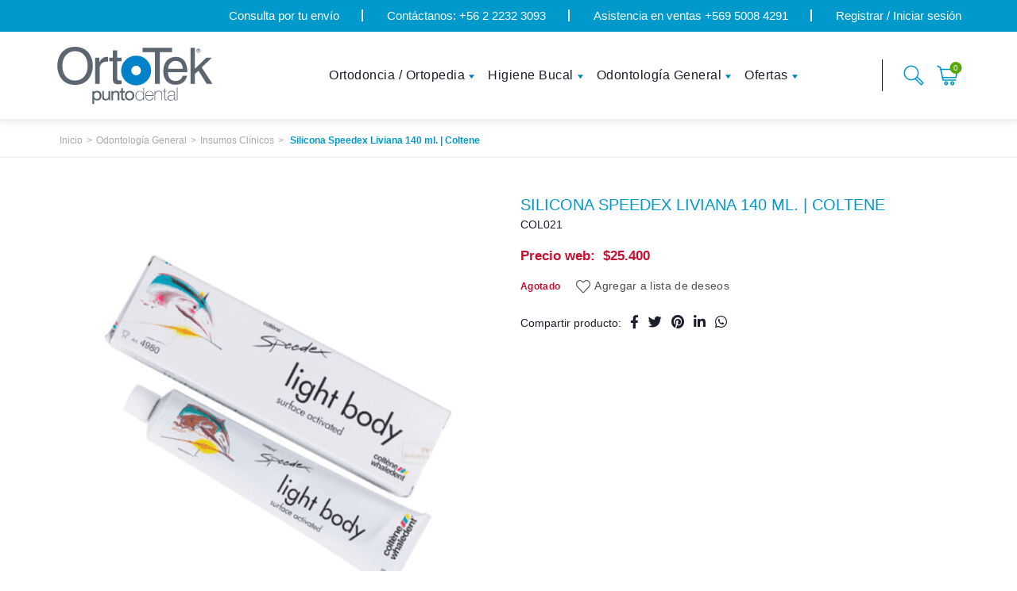

--- FILE ---
content_type: text/html; charset=UTF-8
request_url: https://www.ortotek.cl/product/silicona-speedex-liviana-140-ml-coltene/
body_size: 26258
content:
<!DOCTYPE html>
<!--[if IE 8]><html class="ie ie8" lang="es">
<![endif]-->
<!--[if !(IE 7) & !(IE 8)]><!--><html lang="es">
<!--<![endif]--><head><script data-no-optimize="1">var litespeed_docref=sessionStorage.getItem("litespeed_docref");litespeed_docref&&(Object.defineProperty(document,"referrer",{get:function(){return litespeed_docref}}),sessionStorage.removeItem("litespeed_docref"));</script> <meta charset="UTF-8"><meta name="viewport" content="width=device-width, initial-scale=1.0, maximum-scale=1.0, user-scalable=no"><link rel="profile" href="http://gmpg.org/xfn/11"><link rel="pingback" href="https://www.ortotek.cl/xmlrpc.php"><meta name="google-site-verification" content="whLsiWWyrzKQRLK2RqCuBA-xVrRaIU0oGigyVJIcpUo" />
 <script type="litespeed/javascript">(function(w,d,s,l,i){w[l]=w[l]||[];w[l].push({'gtm.start':new Date().getTime(),event:'gtm.js'});var f=d.getElementsByTagName(s)[0],j=d.createElement(s),dl=l!='dataLayer'?'&l='+l:'';j.async=!0;j.src='https://www.googletagmanager.com/gtm.js?id='+i+dl;f.parentNode.insertBefore(j,f)})(window,document,'script','dataLayer','GTM-WJCDWBG')</script> <meta name='robots' content='index, follow, max-image-preview:large, max-snippet:-1, max-video-preview:-1' />
 <script data-cfasync="false" data-pagespeed-no-defer>var gtm4wp_datalayer_name = "dataLayer";
	var dataLayer = dataLayer || [];
	const gtm4wp_use_sku_instead = 1;
	const gtm4wp_currency = 'CLP';
	const gtm4wp_product_per_impression = 15;
	const gtm4wp_clear_ecommerce = false;
	const gtm4wp_datalayer_max_timeout = 2000;</script> <title>Silicona Speedex Liviana 140 ml. | Coltene - Ortotek</title><meta name="description" content="Formato de Venta: 1 un." /><link rel="canonical" href="https://www.ortotek.cl/product/silicona-speedex-liviana-140-ml-coltene/" /><meta property="og:locale" content="es_ES" /><meta property="og:type" content="product" /><meta property="og:title" content="Silicona Speedex Liviana 140 ml. | Coltene" /><meta property="og:description" content="Formato de Venta: 1 un." /><meta property="og:url" content="https://www.ortotek.cl/product/silicona-speedex-liviana-140-ml-coltene/" /><meta property="og:site_name" content="Ortotek" /><meta property="article:modified_time" content="2023-10-04T16:58:23+00:00" /><meta property="og:image" content="https://www.ortotek.cl/wp-content/uploads/2020/09/COL021.png" /><meta property="og:image:width" content="768" /><meta property="og:image:height" content="768" /><meta property="og:image:type" content="image/png" /><meta name="twitter:card" content="summary_large_image" /><meta name="twitter:label1" content="Precio" /><meta name="twitter:data1" content="&#036;25.400" /><meta name="twitter:label2" content="Disponibilidad" /><meta name="twitter:data2" content="Sin existencias" /> <script type="application/ld+json" class="yoast-schema-graph">{"@context":"https://schema.org","@graph":[{"@type":["WebPage","ItemPage"],"@id":"https://www.ortotek.cl/product/silicona-speedex-liviana-140-ml-coltene/","url":"https://www.ortotek.cl/product/silicona-speedex-liviana-140-ml-coltene/","name":"Silicona Speedex Liviana 140 ml. | Coltene - Ortotek","isPartOf":{"@id":"https://www.ortotek.cl/#website"},"primaryImageOfPage":{"@id":"https://www.ortotek.cl/product/silicona-speedex-liviana-140-ml-coltene/#primaryimage"},"image":{"@id":"https://www.ortotek.cl/product/silicona-speedex-liviana-140-ml-coltene/#primaryimage"},"thumbnailUrl":"https://www.ortotek.cl/wp-content/uploads/2020/09/COL021.png","breadcrumb":{"@id":"https://www.ortotek.cl/product/silicona-speedex-liviana-140-ml-coltene/#breadcrumb"},"inLanguage":"es","potentialAction":{"@type":"BuyAction","target":"https://www.ortotek.cl/product/silicona-speedex-liviana-140-ml-coltene/"}},{"@type":"ImageObject","inLanguage":"es","@id":"https://www.ortotek.cl/product/silicona-speedex-liviana-140-ml-coltene/#primaryimage","url":"https://www.ortotek.cl/wp-content/uploads/2020/09/COL021.png","contentUrl":"https://www.ortotek.cl/wp-content/uploads/2020/09/COL021.png","width":768,"height":768},{"@type":"BreadcrumbList","@id":"https://www.ortotek.cl/product/silicona-speedex-liviana-140-ml-coltene/#breadcrumb","itemListElement":[{"@type":"ListItem","position":1,"name":"Portada","item":"https://www.ortotek.cl/"},{"@type":"ListItem","position":2,"name":"Tienda","item":"https://www.ortotek.cl/tienda/"},{"@type":"ListItem","position":3,"name":"Silicona Speedex Liviana 140 ml. | Coltene"}]},{"@type":"WebSite","@id":"https://www.ortotek.cl/#website","url":"https://www.ortotek.cl/","name":"www.ortotek.cl","description":"","publisher":{"@id":"https://www.ortotek.cl/#organization"},"potentialAction":[{"@type":"SearchAction","target":{"@type":"EntryPoint","urlTemplate":"https://www.ortotek.cl/?s={search_term_string}"},"query-input":{"@type":"PropertyValueSpecification","valueRequired":true,"valueName":"search_term_string"}}],"inLanguage":"es"},{"@type":"Organization","@id":"https://www.ortotek.cl/#organization","name":"OrtoTek Punto Dental","url":"https://www.ortotek.cl/","logo":{"@type":"ImageObject","inLanguage":"es","@id":"https://www.ortotek.cl/#/schema/logo/image/","url":"https://www.ortotek.cl/wp-content/uploads/2020/08/logo-ortotek_Mesa-de-trabajo-1.svg","contentUrl":"https://www.ortotek.cl/wp-content/uploads/2020/08/logo-ortotek_Mesa-de-trabajo-1.svg","width":165,"height":65,"caption":"OrtoTek Punto Dental"},"image":{"@id":"https://www.ortotek.cl/#/schema/logo/image/"},"sameAs":["https://www.facebook.com/OrtotekPuntoDental/","https://www.instagram.com/ortotekpuntodental/"]}]}</script> <meta property="product:brand" content="Coltene" /><meta property="product:price:amount" content="25400" /><meta property="product:price:currency" content="CLP" /><meta property="og:availability" content="out of stock" /><meta property="product:availability" content="out of stock" /><meta property="product:retailer_item_id" content="COL021" /><meta property="product:condition" content="new" /><link rel='dns-prefetch' href='//static.klaviyo.com' /><link rel='dns-prefetch' href='//connect.livechatinc.com' /><link rel='dns-prefetch' href='//capi-automation.s3.us-east-2.amazonaws.com' /><link rel='dns-prefetch' href='//fonts.googleapis.com' /><link rel="alternate" type="application/rss+xml" title="Ortotek &raquo; Feed" href="https://www.ortotek.cl/feed/" /><link rel="alternate" type="application/rss+xml" title="Ortotek &raquo; Feed de los comentarios" href="https://www.ortotek.cl/comments/feed/" /><link data-optimized="2" rel="stylesheet" href="https://www.ortotek.cl/wp-content/litespeed/css/79ce8d5f50f39b33e1cbac24db92eba1.css?ver=ad27c" /> <script type="text/template" id="tmpl-variation-template"><div class="woocommerce-variation-description">{{{ data.variation.variation_description }}}</div>
	<div class="woocommerce-variation-price">{{{ data.variation.price_html }}}</div>
	<div class="woocommerce-variation-availability">{{{ data.variation.availability_html }}}</div></script> <script type="text/template" id="tmpl-unavailable-variation-template"><p role="alert">Lo sentimos, este producto no está disponible. Por favor elige otra combinación.</p></script> <script type="litespeed/javascript" data-src="https://www.ortotek.cl/wp-includes/js/jquery/jquery.min.js" id="jquery-core-js"></script> <script id="wc-add-to-cart-js-extra" type="litespeed/javascript">var wc_add_to_cart_params={"ajax_url":"\/wp-admin\/admin-ajax.php","wc_ajax_url":"\/?wc-ajax=%%endpoint%%","i18n_view_cart":"Ver carro","cart_url":"https:\/\/www.ortotek.cl\/carro\/","is_cart":"","cart_redirect_after_add":"no"}</script> <script id="wc-single-product-js-extra" type="litespeed/javascript">var wc_single_product_params={"i18n_required_rating_text":"Por favor elige una puntuaci\u00f3n","i18n_rating_options":["1 de 5 estrellas","2 de 5 estrellas","3 de 5 estrellas","4 de 5 estrellas","5 de 5 estrellas"],"i18n_product_gallery_trigger_text":"Ver galer\u00eda de im\u00e1genes a pantalla completa","review_rating_required":"yes","flexslider":{"rtl":!1,"animation":"slide","smoothHeight":!0,"directionNav":!1,"controlNav":"thumbnails","slideshow":!1,"animationSpeed":500,"animationLoop":!1,"allowOneSlide":!1},"zoom_enabled":"","zoom_options":[],"photoswipe_enabled":"","photoswipe_options":{"shareEl":!1,"closeOnScroll":!1,"history":!1,"hideAnimationDuration":0,"showAnimationDuration":0},"flexslider_enabled":""}</script> <script id="woocommerce-js-extra" type="litespeed/javascript">var woocommerce_params={"ajax_url":"\/wp-admin\/admin-ajax.php","wc_ajax_url":"\/?wc-ajax=%%endpoint%%","i18n_password_show":"Mostrar contrase\u00f1a","i18n_password_hide":"Ocultar contrase\u00f1a"}</script> <script id="text-connect-js-extra" type="litespeed/javascript">var textConnect={"addons":["woocommerce"],"ajax_url":"https:\/\/www.ortotek.cl\/wp-admin\/admin-ajax.php","visitor":null}</script> <script id="wc-settings-dep-in-header-js-after" type="litespeed/javascript">console.warn("Scripts that have a dependency on [wc-settings, wc-blocks-checkout] must be loaded in the footer, klaviyo-klaviyo-checkout-block-editor-script was registered to load in the header, but has been switched to load in the footer instead. See https://github.com/woocommerce/woocommerce-gutenberg-products-block/pull/5059");console.warn("Scripts that have a dependency on [wc-settings, wc-blocks-checkout] must be loaded in the footer, klaviyo-klaviyo-checkout-block-view-script was registered to load in the header, but has been switched to load in the footer instead. See https://github.com/woocommerce/woocommerce-gutenberg-products-block/pull/5059")</script> <!--[if lt IE 9]> <script type="text/javascript" src="https://www.ortotek.cl/wp-content/themes/bb/js/html5.min.js?ver=5.7.2" id="basel_html5shiv-js"></script> <![endif]--> <script id="wp-util-js-extra" type="litespeed/javascript">var _wpUtilSettings={"ajax":{"url":"\/wp-admin\/admin-ajax.php"}}</script> <script id="wc-add-to-cart-variation-js-extra" type="litespeed/javascript">var wc_add_to_cart_variation_params={"wc_ajax_url":"\/?wc-ajax=%%endpoint%%","i18n_no_matching_variations_text":"Lo sentimos, no hay productos que igualen tu selecci\u00f3n. Por favor escoge una combinaci\u00f3n diferente.","i18n_make_a_selection_text":"Elige las opciones del producto antes de a\u00f1adir este producto a tu carrito.","i18n_unavailable_text":"Lo sentimos, este producto no est\u00e1 disponible. Por favor elige otra combinaci\u00f3n.","i18n_reset_alert_text":"Se ha restablecido tu selecci\u00f3n. Por favor, elige alguna opci\u00f3n del producto antes de poder a\u00f1adir este producto a tu carrito."}</script> <script></script><link rel="https://api.w.org/" href="https://www.ortotek.cl/wp-json/" /><link rel="alternate" title="JSON" type="application/json" href="https://www.ortotek.cl/wp-json/wp/v2/product/4462" /><link rel="EditURI" type="application/rsd+xml" title="RSD" href="https://www.ortotek.cl/xmlrpc.php?rsd" /><meta name="generator" content="WordPress 6.8.3" /><meta name="generator" content="WooCommerce 10.3.5" /><link rel='shortlink' href='https://www.ortotek.cl/?p=4462' /><link rel="alternate" title="oEmbed (JSON)" type="application/json+oembed" href="https://www.ortotek.cl/wp-json/oembed/1.0/embed?url=https%3A%2F%2Fwww.ortotek.cl%2Fproduct%2Fsilicona-speedex-liviana-140-ml-coltene%2F" /><link rel="alternate" title="oEmbed (XML)" type="text/xml+oembed" href="https://www.ortotek.cl/wp-json/oembed/1.0/embed?url=https%3A%2F%2Fwww.ortotek.cl%2Fproduct%2Fsilicona-speedex-liviana-140-ml-coltene%2F&#038;format=xml" /> <script data-cfasync="false" data-pagespeed-no-defer>var dataLayer_content = {"visitorLoginState":"logged-out","visitorEmail":"","visitorEmailHash":"","visitorUsername":"","pagePostType":"product","pagePostType2":"single-product","pagePostAuthor":"bigbuda","browserName":"","browserVersion":"","browserEngineName":"","browserEngineVersion":"","osName":"","osVersion":"","deviceType":"bot","deviceManufacturer":"","deviceModel":"","cartContent":{"totals":{"applied_coupons":[],"discount_total":0,"subtotal":0,"total":0},"items":[]},"productRatingCounts":[],"productAverageRating":0,"productReviewCount":0,"productType":"simple","productIsVariable":0};
	dataLayer.push( dataLayer_content );</script> <script data-cfasync="false" data-pagespeed-no-defer>(function(w,d,s,l,i){w[l]=w[l]||[];w[l].push({'gtm.start':
new Date().getTime(),event:'gtm.js'});var f=d.getElementsByTagName(s)[0],
j=d.createElement(s),dl=l!='dataLayer'?'&l='+l:'';j.async=true;j.src=
'//www.googletagmanager.com/gtm.js?id='+i+dl;f.parentNode.insertBefore(j,f);
})(window,document,'script','dataLayer','GTM-WJCDWBG');</script> <meta name="google-site-verification" content="Qf8c0oDWutLhojSepZnQjM8fDdjGM5JXXYa7r8PAU6U" /><meta name="theme-color" content="">
<noscript><style>.woocommerce-product-gallery{ opacity: 1 !important; }</style></noscript> <script  type="litespeed/javascript">!function(f,b,e,v,n,t,s){if(f.fbq)return;n=f.fbq=function(){n.callMethod?n.callMethod.apply(n,arguments):n.queue.push(arguments)};if(!f._fbq)f._fbq=n;n.push=n;n.loaded=!0;n.version='2.0';n.queue=[];t=b.createElement(e);t.async=!0;t.src=v;s=b.getElementsByTagName(e)[0];s.parentNode.insertBefore(t,s)}(window,document,'script','https://connect.facebook.net/en_US/fbevents.js')</script>  <script  type="litespeed/javascript">fbq('init','1383789425356811',{},{"agent":"woocommerce_2-10.3.5-3.5.14"});document.addEventListener('DOMContentLiteSpeedLoaded',function(){document.body.insertAdjacentHTML('beforeend','<div class=\"wc-facebook-pixel-event-placeholder\"></div>')},!1)</script> <meta name="generator" content="Powered by WPBakery Page Builder - drag and drop page builder for WordPress."/><link rel="icon" href="https://www.ortotek.cl/wp-content/uploads/2020/08/FAV.png" sizes="32x32" /><link rel="icon" href="https://www.ortotek.cl/wp-content/uploads/2020/08/FAV.png" sizes="192x192" /><link rel="apple-touch-icon" href="https://www.ortotek.cl/wp-content/uploads/2020/08/FAV.png" /><meta name="msapplication-TileImage" content="https://www.ortotek.cl/wp-content/uploads/2020/08/FAV.png" />
<noscript><style>.wpb_animate_when_almost_visible { opacity: 1; }</style></noscript>     <script type="litespeed/javascript">var _ss=_ss||[];_ss.push(['_setDomain','https://koi-3QNT11HJEI.marketingautomation.services/net']);_ss.push(['_setAccount','KOI-4J7HS593RC']);_ss.push(['_trackPageView']);window._pa=window._pa||{};(function(){var ss=document.createElement('script');ss.type='text/javascript';ss.async=!0;ss.src=('https:'==document.location.protocol?'https://':'http://')+'koi-3QNT11HJEI.marketingautomation.services/client/ss.js?ver=2.4.0';var scr=document.getElementsByTagName('script')[0];scr.parentNode.insertBefore(ss,scr)})()</script> </head><body class="wp-singular product-template-default single single-product postid-4462 wp-theme-bb wp-child-theme-bb-child theme-bb woocommerce woocommerce-page woocommerce-no-js wrapper-full-width global-cart-design-3 global-search-dropdown global-header-simple mobile-nav-from-left basel-product-design-default basel-light catalog-mode-off categories-accordion-on global-wishlist-disable basel-top-bar-on basel-ajax-shop-on basel-ajax-search-on enable-sticky-header sticky-header-clone offcanvas-sidebar-mobile offcanvas-sidebar-tablet wpb-js-composer js-comp-ver-7.9 vc_responsive"><noscript><iframe src=https://www.googletagmanager.com/ns.html?id=GTM-WJCDWBG
height="0" width="0" style="display:none;visibility:hidden"></iframe></noscript><div class="login-form-side"><div class="widget-heading">
<span class="widget-title">Mi cuenta</span>
<a href="#" rel="nofollow" class="widget-close">cerrar</a></div><div class="login-form"><form method="post" class="login woocommerce-form woocommerce-form-login " action="https://www.ortotek.cl/mi-cuenta/" ><p class="woocommerce-FormRow woocommerce-FormRow--wide form-row form-row-wide form-row-username">
<label for="username">Dirección de correo electrónico&nbsp;<span class="required">*</span></label>
<input type="text" class="woocommerce-Input woocommerce-Input--text input-text" name="username" id="username" autocomplete="username" value="" /></p><p class="woocommerce-FormRow woocommerce-FormRow--wide form-row form-row-wide form-row-password">
<label for="password">Contraseña&nbsp;<span class="required">*</span></label>
<input class="woocommerce-Input woocommerce-Input--text input-text" type="password" name="password" id="password" autocomplete="current-password" /></p><p class="form-row">
<input type="hidden" id="woocommerce-login-nonce" name="woocommerce-login-nonce" value="66a005b5b0" /><input type="hidden" name="_wp_http_referer" value="/product/silicona-speedex-liviana-140-ml-coltene/" />								<button type="submit" class="woocommerce-button button woocommerce-form-login__submit" name="login" value="Iniciar sesión">Iniciar sesión</button></p><div class="login-form-footer">
<a href="https://www.ortotek.cl/mi-cuenta/contrasena-perdida/" class="woocommerce-LostPassword lost_password">¿Perdiste tu contraseña?</a>
<label class="woocommerce-form__label woocommerce-form__label-for-checkbox woocommerce-form-login__rememberme">
<input class="woocommerce-form__input woocommerce-form__input-checkbox" name="rememberme" type="checkbox" value="forever" /> <span>Recuérdame</span>
</label></div></form></div><div class="register-question">
<span class="create-account-text">¿Aún no creas tu cuenta?</span>
<a class="btn btn-style-link" href="https://www.ortotek.cl/mi-cuenta/?action=register">Registrarse</a></div></div><div class="mobile-nav"><form role="search" method="get" id="searchform" class="searchform  basel-ajax-search" action="https://www.ortotek.cl/"  data-thumbnail="1" data-price="1" data-count="5" data-post_type="product" data-symbols_count="3" data-sku="0"><div>
<label class="screen-reader-text">Search for:</label>
<input type="text" class="search-field" placeholder="Encuentra tus productos" value="" name="s" id="s" />
<input type="hidden" name="post_type" id="post_type" value="product">
<button type="submit" id="searchsubmit" class="" value="Buscar">Buscar</button></div></form><div class="search-results-wrapper"><div class="basel-scroll"><div class="basel-search-results basel-scroll-content"></div></div></div><div class="menu-principal-container"><ul id="menu-principal" class="site-mobile-menu"><li id="menu-item-6786" class="menu-item menu-item-type-taxonomy menu-item-object-product_cat menu-item-has-children menu-item-6786 menu-item-design-full-width item-event-hover"><a href="https://www.ortotek.cl/categoria-producto/insumos-para-ortodoncia/">Ortodoncia / Ortopedia</a><div class="sub-menu-dropdown color-scheme-dark"><div class="container"><ul class="sub-menu color-scheme-dark"><li id="menu-item-27150" class="menu-item menu-item-type-custom menu-item-object-custom menu-item-27150 menu-item-design-default item-event-hover item-with-label item-label-new"><a href="https://www.ortotek.cl/etiqueta-producto/alineadores/"><strong>Insumos Alineadores</strong><span class="menu-label menu-label-new">New</span></a></li><li id="menu-item-6829" class="menu-item menu-item-type-taxonomy menu-item-object-product_cat menu-item-6829 menu-item-design-default item-event-hover"><a href="https://www.ortotek.cl/categoria-producto/insumos-para-ortodoncia/accesorios-intraorales/">Accesorios Intraorales</a></li><li id="menu-item-6830" class="menu-item menu-item-type-taxonomy menu-item-object-product_cat menu-item-6830 menu-item-design-default item-event-hover"><a href="https://www.ortotek.cl/categoria-producto/insumos-para-ortodoncia/adhesivos-y-accesorios/">Adhesivos y accesorios</a></li><li id="menu-item-6831" class="menu-item menu-item-type-taxonomy menu-item-object-product_cat menu-item-6831 menu-item-design-default item-event-hover"><a href="https://www.ortotek.cl/categoria-producto/insumos-para-ortodoncia/alicates-e-instrumentos/">Alicates e Instrumentos</a></li><li id="menu-item-6832" class="menu-item menu-item-type-taxonomy menu-item-object-product_cat menu-item-6832 menu-item-design-default item-event-hover"><a href="https://www.ortotek.cl/categoria-producto/insumos-para-ortodoncia/anclaje-oseo/">Anclaje Óseo</a></li><li id="menu-item-6833" class="menu-item menu-item-type-taxonomy menu-item-object-product_cat menu-item-6833 menu-item-design-default item-event-hover"><a href="https://www.ortotek.cl/categoria-producto/insumos-para-ortodoncia/aparatos-miofuncionales/">Aparatos Miofuncionales</a></li><li id="menu-item-6834" class="menu-item menu-item-type-taxonomy menu-item-object-product_cat menu-item-6834 menu-item-design-default item-event-hover"><a href="https://www.ortotek.cl/categoria-producto/insumos-para-ortodoncia/arcos-y-alambres/">Arcos y Alambres</a></li><li id="menu-item-6835" class="menu-item menu-item-type-taxonomy menu-item-object-product_cat menu-item-6835 menu-item-design-default item-event-hover"><a href="https://www.ortotek.cl/categoria-producto/insumos-para-ortodoncia/articuladores-y-tipodontos/">Articuladores y Tipodontos</a></li><li id="menu-item-6836" class="menu-item menu-item-type-taxonomy menu-item-object-product_cat menu-item-6836 menu-item-design-default item-event-hover"><a href="https://www.ortotek.cl/categoria-producto/insumos-para-ortodoncia/bandas-molares/">Bandas Molares</a></li><li id="menu-item-6837" class="menu-item menu-item-type-taxonomy menu-item-object-product_cat menu-item-6837 menu-item-design-default item-event-hover"><a href="https://www.ortotek.cl/categoria-producto/insumos-para-ortodoncia/brackets-para-ortodoncia/">Brackets</a></li><li id="menu-item-6838" class="menu-item menu-item-type-taxonomy menu-item-object-product_cat menu-item-6838 menu-item-design-default item-event-hover"><a href="https://www.ortotek.cl/categoria-producto/insumos-para-ortodoncia/elastomeros/">Elastómeros</a></li><li id="menu-item-28062" class="menu-item menu-item-type-taxonomy menu-item-object-product_cat menu-item-28062 menu-item-design-default item-event-hover"><a href="https://www.ortotek.cl/categoria-producto/insumos-para-ortodoncia/desgaste-interproximal/">Stripping</a></li><li id="menu-item-6839" class="menu-item menu-item-type-taxonomy menu-item-object-product_cat menu-item-6839 menu-item-design-default item-event-hover"><a href="https://www.ortotek.cl/categoria-producto/insumos-para-ortodoncia/equipos-y-software/">Equipos y Software</a></li><li id="menu-item-18015" class="menu-item menu-item-type-taxonomy menu-item-object-product_cat menu-item-18015 menu-item-design-default item-event-hover"><a href="https://www.ortotek.cl/categoria-producto/odontologia-general/fotografia-clinica/">Fotografía Clínica</a></li><li id="menu-item-6840" class="menu-item menu-item-type-taxonomy menu-item-object-product_cat menu-item-6840 menu-item-design-default item-event-hover"><a href="https://www.ortotek.cl/categoria-producto/insumos-para-ortodoncia/fuerza-extraoral/">Fuerza Extraoral</a></li><li id="menu-item-18019" class="menu-item menu-item-type-taxonomy menu-item-object-product_cat menu-item-18019 menu-item-design-default item-event-hover"><a href="https://www.ortotek.cl/categoria-producto/odontologia-general/laboratorio-dental/laminas-de-estampado/">Láminas de Estampado</a></li><li id="menu-item-6842" class="menu-item menu-item-type-taxonomy menu-item-object-product_cat menu-item-6842 menu-item-design-default item-event-hover"><a href="https://www.ortotek.cl/categoria-producto/insumos-para-ortodoncia/organizadores/">Organizadores</a></li><li id="menu-item-18016" class="menu-item menu-item-type-taxonomy menu-item-object-product_cat menu-item-18016 menu-item-design-default item-event-hover"><a href="https://www.ortotek.cl/categoria-producto/odontologia-general/retractores-bucales/">Retractores Bucales</a></li><li id="menu-item-6844" class="menu-item menu-item-type-taxonomy menu-item-object-product_cat menu-item-6844 menu-item-design-default item-event-hover"><a href="https://www.ortotek.cl/categoria-producto/insumos-para-ortodoncia/resortes/">Resortes</a></li><li id="menu-item-6845" class="menu-item menu-item-type-taxonomy menu-item-object-product_cat menu-item-6845 menu-item-design-default item-event-hover"><a href="https://www.ortotek.cl/categoria-producto/insumos-para-ortodoncia/tornillos-expansores/">Tornillos / Expansores</a></li><li id="menu-item-6846" class="menu-item menu-item-type-taxonomy menu-item-object-product_cat menu-item-6846 menu-item-design-default item-event-hover"><a href="https://www.ortotek.cl/categoria-producto/insumos-para-ortodoncia/tubos-molares/">Tubos Molares</a></li></ul></div></div></li><li id="menu-item-6787" class="menu-item menu-item-type-taxonomy menu-item-object-product_cat menu-item-has-children menu-item-6787 menu-item-design-full-width item-event-hover"><a href="https://www.ortotek.cl/categoria-producto/salud-e-higiene-bucal/">Higiene Bucal</a><div class="sub-menu-dropdown color-scheme-dark"><div class="container"><ul class="sub-menu color-scheme-dark"><li id="menu-item-24209" class="menu-item menu-item-type-custom menu-item-object-custom menu-item-24209 menu-item-design-default item-event-hover"><a href="https://www.ortotek.cl/etiqueta-producto/pack-ahorro/"><strong>Pack Ahorro</strong></a></li><li id="menu-item-6814" class="menu-item menu-item-type-taxonomy menu-item-object-product_cat menu-item-6814 menu-item-design-default item-event-hover"><a href="https://www.ortotek.cl/categoria-producto/salud-e-higiene-bucal/accesorios-dentales/">Accesorios Dentales</a></li><li id="menu-item-6815" class="menu-item menu-item-type-taxonomy menu-item-object-product_cat menu-item-6815 menu-item-design-default item-event-hover"><a href="https://www.ortotek.cl/categoria-producto/salud-e-higiene-bucal/cepillos-dentales/">Cepillos Dentales</a></li><li id="menu-item-6816" class="menu-item menu-item-type-taxonomy menu-item-object-product_cat menu-item-6816 menu-item-design-default item-event-hover"><a href="https://www.ortotek.cl/categoria-producto/salud-e-higiene-bucal/cuidado-y-bienestar/">Cuidado y Bienestar</a></li><li id="menu-item-6817" class="menu-item menu-item-type-taxonomy menu-item-object-product_cat menu-item-6817 menu-item-design-default item-event-hover"><a href="https://www.ortotek.cl/categoria-producto/salud-e-higiene-bucal/enjuagues-bucales/">Enjuagues Bucales</a></li><li id="menu-item-6818" class="menu-item menu-item-type-taxonomy menu-item-object-product_cat menu-item-6818 menu-item-design-default item-event-hover"><a href="https://www.ortotek.cl/categoria-producto/salud-e-higiene-bucal/gotas-spray-bucales/">Gotas &#8211; Spray Bucales</a></li><li id="menu-item-6819" class="menu-item menu-item-type-taxonomy menu-item-object-product_cat menu-item-6819 menu-item-design-default item-event-hover"><a href="https://www.ortotek.cl/categoria-producto/salud-e-higiene-bucal/hilos-y-sedas-dentales/">Hilos y Sedas Dentales</a></li><li id="menu-item-6820" class="menu-item menu-item-type-taxonomy menu-item-object-product_cat menu-item-6820 menu-item-design-default item-event-hover"><a href="https://www.ortotek.cl/categoria-producto/salud-e-higiene-bucal/interdentales/">Interdentales</a></li><li id="menu-item-6821" class="menu-item menu-item-type-taxonomy menu-item-object-product_cat menu-item-6821 menu-item-design-default item-event-hover"><a href="https://www.ortotek.cl/categoria-producto/salud-e-higiene-bucal/irrigadores-bucales/">Irrigadores Bucales</a></li><li id="menu-item-6822" class="menu-item menu-item-type-taxonomy menu-item-object-product_cat menu-item-6822 menu-item-design-default item-event-hover"><a href="https://www.ortotek.cl/categoria-producto/salud-e-higiene-bucal/kit-set-de-higiene-bucal/">Kit &#8211; Set de Higiene Bucal</a></li><li id="menu-item-6823" class="menu-item menu-item-type-taxonomy menu-item-object-product_cat menu-item-6823 menu-item-design-default item-event-hover"><a href="https://www.ortotek.cl/categoria-producto/salud-e-higiene-bucal/limpiadores-linguales/">Limpiadores Linguales</a></li><li id="menu-item-6824" class="menu-item menu-item-type-taxonomy menu-item-object-product_cat menu-item-6824 menu-item-design-default item-event-hover"><a href="https://www.ortotek.cl/categoria-producto/salud-e-higiene-bucal/motivacion-infantil/">Motivación Infantil</a></li><li id="menu-item-6825" class="menu-item menu-item-type-taxonomy menu-item-object-product_cat menu-item-6825 menu-item-design-default item-event-hover"><a href="https://www.ortotek.cl/categoria-producto/salud-e-higiene-bucal/pastas-dentales/">Pastas Dentales</a></li><li id="menu-item-6828" class="menu-item menu-item-type-taxonomy menu-item-object-product_cat menu-item-6828 menu-item-design-default item-event-hover"><a href="https://www.ortotek.cl/categoria-producto/salud-e-higiene-bucal/proteccion-para-brackets/">Protección para Brackets</a></li><li id="menu-item-6826" class="menu-item menu-item-type-taxonomy menu-item-object-product_cat menu-item-6826 menu-item-design-default item-event-hover"><a href="https://www.ortotek.cl/categoria-producto/salud-e-higiene-bucal/protectores-bucales/">Protectores Bucales</a></li><li id="menu-item-6827" class="menu-item menu-item-type-taxonomy menu-item-object-product_cat menu-item-6827 menu-item-design-default item-event-hover"><a href="https://www.ortotek.cl/categoria-producto/salud-e-higiene-bucal/reveladores-de-placa/">Reveladores de Placa</a></li></ul></div></div></li><li id="menu-item-6788" class="menu-item menu-item-type-taxonomy menu-item-object-product_cat current-product-ancestor current-menu-parent current-product-parent menu-item-has-children menu-item-6788 menu-item-design-full-width item-event-hover"><a href="https://www.ortotek.cl/categoria-producto/odontologia-general/">Odontología General</a><div class="sub-menu-dropdown color-scheme-dark"><div class="container"><ul class="sub-menu color-scheme-dark"><li id="menu-item-6809" class="menu-item menu-item-type-taxonomy menu-item-object-product_cat menu-item-6809 menu-item-design-default item-event-hover"><a href="https://www.ortotek.cl/categoria-producto/odontologia-general/accesorios-e-instrumentos-profesionales/">Accesorios e Instrumentos Profesionales</a></li><li id="menu-item-6805" class="menu-item menu-item-type-taxonomy menu-item-object-product_cat menu-item-6805 menu-item-design-default item-event-hover"><a href="https://www.ortotek.cl/categoria-producto/odontologia-general/blanqueamiento-dental/">Blanqueamiento Dental</a></li><li id="menu-item-6806" class="menu-item menu-item-type-taxonomy menu-item-object-product_cat menu-item-6806 menu-item-design-default item-event-hover"><a href="https://www.ortotek.cl/categoria-producto/odontologia-general/equipamiento-dental/">Equipamiento Dental</a></li><li id="menu-item-6807" class="menu-item menu-item-type-taxonomy menu-item-object-product_cat menu-item-6807 menu-item-design-default item-event-hover"><a href="https://www.ortotek.cl/categoria-producto/odontologia-general/fotografia-clinica/">Fotografía Clínica</a></li><li id="menu-item-6808" class="menu-item menu-item-type-taxonomy menu-item-object-product_cat current-product-ancestor current-menu-parent current-product-parent menu-item-6808 menu-item-design-default item-event-hover"><a href="https://www.ortotek.cl/categoria-producto/odontologia-general/impresion-dental/">Impresión Dental</a></li><li id="menu-item-6810" class="menu-item menu-item-type-taxonomy menu-item-object-product_cat current-product-ancestor current-menu-parent current-product-parent menu-item-6810 menu-item-design-default item-event-hover"><a href="https://www.ortotek.cl/categoria-producto/odontologia-general/insumos-clinicos/">Insumos Clínicos</a></li><li id="menu-item-6811" class="menu-item menu-item-type-taxonomy menu-item-object-product_cat menu-item-6811 menu-item-design-default item-event-hover"><a href="https://www.ortotek.cl/categoria-producto/odontologia-general/laboratorio-dental/">Laboratorio Dental</a></li><li id="menu-item-45389" class="menu-item menu-item-type-taxonomy menu-item-object-product_cat menu-item-45389 menu-item-design-default item-event-hover"><a href="https://www.ortotek.cl/categoria-producto/odontologia-general/limas/">Limas</a></li><li id="menu-item-6812" class="menu-item menu-item-type-taxonomy menu-item-object-product_cat menu-item-6812 menu-item-design-default item-event-hover"><a href="https://www.ortotek.cl/categoria-producto/odontologia-general/retractores-bucales/">Retractores Bucales</a></li></ul></div></div></li><li id="menu-item-28489" class="mobile-only menu-item menu-item-type-post_type menu-item-object-page menu-item-28489 menu-item-design-default item-event-hover"><a href="https://www.ortotek.cl/mi-cuenta/">Mi Cuenta</a></li><li id="menu-item-44478" class="menu-item menu-item-type-taxonomy menu-item-object-product_cat menu-item-has-children menu-item-44478 menu-item-design-default item-event-hover"><a href="https://www.ortotek.cl/categoria-producto/ofertas/">Ofertas</a><div class="sub-menu-dropdown color-scheme-dark"><div class="container"><ul class="sub-menu color-scheme-dark"><li id="menu-item-44681" class="menu-item menu-item-type-custom menu-item-object-custom menu-item-44681 menu-item-design-default item-event-hover"><a href="https://www.ortotek.cl/etiqueta-producto/pack-ahorro/">Pack Ahorro</a></li><li id="menu-item-44682" class="menu-item menu-item-type-taxonomy menu-item-object-product_cat menu-item-44682 menu-item-design-default item-event-hover"><a href="https://www.ortotek.cl/categoria-producto/outlet/">Outlet</a></li></ul></div></div></li></ul></div></div><div class="cart-widget-side"><div class="widget-heading"><h3 class="widget-title">Carro</h3>
<a href="#" class="widget-close">cerrar</a></div><div class="widget woocommerce widget_shopping_cart"><div class="widget_shopping_cart_content"></div></div></div><div class="website-wrapper"><div class="topbar-wrapp color-scheme-light"><div class="container"><div class="topbar-content"><div class="top-bar-left"></div><div class="top-bar-right"><div class="topbar-menu"><div class="menu-superior-container"><ul id="menu-superior" class="menu"><li id="menu-item-93" class="menu-item menu-item-type-custom menu-item-object-custom menu-item-93 menu-item-design-default item-event-hover"><a target="_blank" href="https://sendu.cl/track/">Consulta por tu envío</a></li><li id="menu-item-94" class="menu-item menu-item-type-custom menu-item-object-custom menu-item-94 menu-item-design-default item-event-hover"><a href="tel:+56222323093">Contáctanos: +56 2 2232 3093</a></li><li id="menu-item-47888" class="menu-item menu-item-type-custom menu-item-object-custom menu-item-47888 menu-item-design-default item-event-hover"><a href="tel:+56950084291">Asistencia en ventas +569 5008 4291</a></li><li class="custom-hide-on-mobile"><a href="https://www.ortotek.cl/mi-cuenta/">Registrar / Iniciar sesión</a></li></ul></div></div></div></div></div></div><header class="main-header header-has-no-bg header-simple icons-design-line color-scheme-dark"><div class="container"><div class="wrapp-header"><div class="site-logo"><div class="basel-logo-wrap switch-logo-enable">
<a href="https://www.ortotek.cl/" class="basel-logo basel-main-logo" rel="home">
<img data-lazyloaded="1" src="[data-uri]" data-src="https://www.ortotek.cl/wp-content/uploads/2020/08/logo-ortotek_Mesa-de-trabajo-1.svg" alt="Ortotek" />					</a>
<a href="https://www.ortotek.cl/" class="basel-logo basel-sticky-logo" rel="home">
<img data-lazyloaded="1" src="[data-uri]" data-src="https://www.ortotek.cl/wp-content/uploads/2020/08/logo-ortotek_Mesa-de-trabajo-1.svg" alt="Ortotek" />						</a></div></div><div class="main-nav site-navigation basel-navigation menu-left" role="navigation"><div class="menu-principal-container"><ul id="menu-principal-1" class="menu"><li class="menu-item menu-item-type-taxonomy menu-item-object-product_cat menu-item-has-children menu-item-6786 menu-item-design-full-width item-event-hover"><a href="https://www.ortotek.cl/categoria-producto/insumos-para-ortodoncia/">Ortodoncia / Ortopedia</a><div class="sub-menu-dropdown color-scheme-dark"><div class="container"><ul class="sub-menu color-scheme-dark"><li class="menu-item menu-item-type-custom menu-item-object-custom menu-item-27150 menu-item-design-default item-event-hover item-with-label item-label-new"><a href="https://www.ortotek.cl/etiqueta-producto/alineadores/"><strong>Insumos Alineadores</strong><span class="menu-label menu-label-new">New</span></a></li><li class="menu-item menu-item-type-taxonomy menu-item-object-product_cat menu-item-6829 menu-item-design-default item-event-hover"><a href="https://www.ortotek.cl/categoria-producto/insumos-para-ortodoncia/accesorios-intraorales/">Accesorios Intraorales</a></li><li class="menu-item menu-item-type-taxonomy menu-item-object-product_cat menu-item-6830 menu-item-design-default item-event-hover"><a href="https://www.ortotek.cl/categoria-producto/insumos-para-ortodoncia/adhesivos-y-accesorios/">Adhesivos y accesorios</a></li><li class="menu-item menu-item-type-taxonomy menu-item-object-product_cat menu-item-6831 menu-item-design-default item-event-hover"><a href="https://www.ortotek.cl/categoria-producto/insumos-para-ortodoncia/alicates-e-instrumentos/">Alicates e Instrumentos</a></li><li class="menu-item menu-item-type-taxonomy menu-item-object-product_cat menu-item-6832 menu-item-design-default item-event-hover"><a href="https://www.ortotek.cl/categoria-producto/insumos-para-ortodoncia/anclaje-oseo/">Anclaje Óseo</a></li><li class="menu-item menu-item-type-taxonomy menu-item-object-product_cat menu-item-6833 menu-item-design-default item-event-hover"><a href="https://www.ortotek.cl/categoria-producto/insumos-para-ortodoncia/aparatos-miofuncionales/">Aparatos Miofuncionales</a></li><li class="menu-item menu-item-type-taxonomy menu-item-object-product_cat menu-item-6834 menu-item-design-default item-event-hover"><a href="https://www.ortotek.cl/categoria-producto/insumos-para-ortodoncia/arcos-y-alambres/">Arcos y Alambres</a></li><li class="menu-item menu-item-type-taxonomy menu-item-object-product_cat menu-item-6835 menu-item-design-default item-event-hover"><a href="https://www.ortotek.cl/categoria-producto/insumos-para-ortodoncia/articuladores-y-tipodontos/">Articuladores y Tipodontos</a></li><li class="menu-item menu-item-type-taxonomy menu-item-object-product_cat menu-item-6836 menu-item-design-default item-event-hover"><a href="https://www.ortotek.cl/categoria-producto/insumos-para-ortodoncia/bandas-molares/">Bandas Molares</a></li><li class="menu-item menu-item-type-taxonomy menu-item-object-product_cat menu-item-6837 menu-item-design-default item-event-hover"><a href="https://www.ortotek.cl/categoria-producto/insumos-para-ortodoncia/brackets-para-ortodoncia/">Brackets</a></li><li class="menu-item menu-item-type-taxonomy menu-item-object-product_cat menu-item-6838 menu-item-design-default item-event-hover"><a href="https://www.ortotek.cl/categoria-producto/insumos-para-ortodoncia/elastomeros/">Elastómeros</a></li><li class="menu-item menu-item-type-taxonomy menu-item-object-product_cat menu-item-28062 menu-item-design-default item-event-hover"><a href="https://www.ortotek.cl/categoria-producto/insumos-para-ortodoncia/desgaste-interproximal/">Stripping</a></li><li class="menu-item menu-item-type-taxonomy menu-item-object-product_cat menu-item-6839 menu-item-design-default item-event-hover"><a href="https://www.ortotek.cl/categoria-producto/insumos-para-ortodoncia/equipos-y-software/">Equipos y Software</a></li><li class="menu-item menu-item-type-taxonomy menu-item-object-product_cat menu-item-18015 menu-item-design-default item-event-hover"><a href="https://www.ortotek.cl/categoria-producto/odontologia-general/fotografia-clinica/">Fotografía Clínica</a></li><li class="menu-item menu-item-type-taxonomy menu-item-object-product_cat menu-item-6840 menu-item-design-default item-event-hover"><a href="https://www.ortotek.cl/categoria-producto/insumos-para-ortodoncia/fuerza-extraoral/">Fuerza Extraoral</a></li><li class="menu-item menu-item-type-taxonomy menu-item-object-product_cat menu-item-18019 menu-item-design-default item-event-hover"><a href="https://www.ortotek.cl/categoria-producto/odontologia-general/laboratorio-dental/laminas-de-estampado/">Láminas de Estampado</a></li><li class="menu-item menu-item-type-taxonomy menu-item-object-product_cat menu-item-6842 menu-item-design-default item-event-hover"><a href="https://www.ortotek.cl/categoria-producto/insumos-para-ortodoncia/organizadores/">Organizadores</a></li><li class="menu-item menu-item-type-taxonomy menu-item-object-product_cat menu-item-18016 menu-item-design-default item-event-hover"><a href="https://www.ortotek.cl/categoria-producto/odontologia-general/retractores-bucales/">Retractores Bucales</a></li><li class="menu-item menu-item-type-taxonomy menu-item-object-product_cat menu-item-6844 menu-item-design-default item-event-hover"><a href="https://www.ortotek.cl/categoria-producto/insumos-para-ortodoncia/resortes/">Resortes</a></li><li class="menu-item menu-item-type-taxonomy menu-item-object-product_cat menu-item-6845 menu-item-design-default item-event-hover"><a href="https://www.ortotek.cl/categoria-producto/insumos-para-ortodoncia/tornillos-expansores/">Tornillos / Expansores</a></li><li class="menu-item menu-item-type-taxonomy menu-item-object-product_cat menu-item-6846 menu-item-design-default item-event-hover"><a href="https://www.ortotek.cl/categoria-producto/insumos-para-ortodoncia/tubos-molares/">Tubos Molares</a></li></ul></div></div></li><li class="menu-item menu-item-type-taxonomy menu-item-object-product_cat menu-item-has-children menu-item-6787 menu-item-design-full-width item-event-hover"><a href="https://www.ortotek.cl/categoria-producto/salud-e-higiene-bucal/">Higiene Bucal</a><div class="sub-menu-dropdown color-scheme-dark"><div class="container"><ul class="sub-menu color-scheme-dark"><li class="menu-item menu-item-type-custom menu-item-object-custom menu-item-24209 menu-item-design-default item-event-hover"><a href="https://www.ortotek.cl/etiqueta-producto/pack-ahorro/"><strong>Pack Ahorro</strong></a></li><li class="menu-item menu-item-type-taxonomy menu-item-object-product_cat menu-item-6814 menu-item-design-default item-event-hover"><a href="https://www.ortotek.cl/categoria-producto/salud-e-higiene-bucal/accesorios-dentales/">Accesorios Dentales</a></li><li class="menu-item menu-item-type-taxonomy menu-item-object-product_cat menu-item-6815 menu-item-design-default item-event-hover"><a href="https://www.ortotek.cl/categoria-producto/salud-e-higiene-bucal/cepillos-dentales/">Cepillos Dentales</a></li><li class="menu-item menu-item-type-taxonomy menu-item-object-product_cat menu-item-6816 menu-item-design-default item-event-hover"><a href="https://www.ortotek.cl/categoria-producto/salud-e-higiene-bucal/cuidado-y-bienestar/">Cuidado y Bienestar</a></li><li class="menu-item menu-item-type-taxonomy menu-item-object-product_cat menu-item-6817 menu-item-design-default item-event-hover"><a href="https://www.ortotek.cl/categoria-producto/salud-e-higiene-bucal/enjuagues-bucales/">Enjuagues Bucales</a></li><li class="menu-item menu-item-type-taxonomy menu-item-object-product_cat menu-item-6818 menu-item-design-default item-event-hover"><a href="https://www.ortotek.cl/categoria-producto/salud-e-higiene-bucal/gotas-spray-bucales/">Gotas &#8211; Spray Bucales</a></li><li class="menu-item menu-item-type-taxonomy menu-item-object-product_cat menu-item-6819 menu-item-design-default item-event-hover"><a href="https://www.ortotek.cl/categoria-producto/salud-e-higiene-bucal/hilos-y-sedas-dentales/">Hilos y Sedas Dentales</a></li><li class="menu-item menu-item-type-taxonomy menu-item-object-product_cat menu-item-6820 menu-item-design-default item-event-hover"><a href="https://www.ortotek.cl/categoria-producto/salud-e-higiene-bucal/interdentales/">Interdentales</a></li><li class="menu-item menu-item-type-taxonomy menu-item-object-product_cat menu-item-6821 menu-item-design-default item-event-hover"><a href="https://www.ortotek.cl/categoria-producto/salud-e-higiene-bucal/irrigadores-bucales/">Irrigadores Bucales</a></li><li class="menu-item menu-item-type-taxonomy menu-item-object-product_cat menu-item-6822 menu-item-design-default item-event-hover"><a href="https://www.ortotek.cl/categoria-producto/salud-e-higiene-bucal/kit-set-de-higiene-bucal/">Kit &#8211; Set de Higiene Bucal</a></li><li class="menu-item menu-item-type-taxonomy menu-item-object-product_cat menu-item-6823 menu-item-design-default item-event-hover"><a href="https://www.ortotek.cl/categoria-producto/salud-e-higiene-bucal/limpiadores-linguales/">Limpiadores Linguales</a></li><li class="menu-item menu-item-type-taxonomy menu-item-object-product_cat menu-item-6824 menu-item-design-default item-event-hover"><a href="https://www.ortotek.cl/categoria-producto/salud-e-higiene-bucal/motivacion-infantil/">Motivación Infantil</a></li><li class="menu-item menu-item-type-taxonomy menu-item-object-product_cat menu-item-6825 menu-item-design-default item-event-hover"><a href="https://www.ortotek.cl/categoria-producto/salud-e-higiene-bucal/pastas-dentales/">Pastas Dentales</a></li><li class="menu-item menu-item-type-taxonomy menu-item-object-product_cat menu-item-6828 menu-item-design-default item-event-hover"><a href="https://www.ortotek.cl/categoria-producto/salud-e-higiene-bucal/proteccion-para-brackets/">Protección para Brackets</a></li><li class="menu-item menu-item-type-taxonomy menu-item-object-product_cat menu-item-6826 menu-item-design-default item-event-hover"><a href="https://www.ortotek.cl/categoria-producto/salud-e-higiene-bucal/protectores-bucales/">Protectores Bucales</a></li><li class="menu-item menu-item-type-taxonomy menu-item-object-product_cat menu-item-6827 menu-item-design-default item-event-hover"><a href="https://www.ortotek.cl/categoria-producto/salud-e-higiene-bucal/reveladores-de-placa/">Reveladores de Placa</a></li></ul></div></div></li><li class="menu-item menu-item-type-taxonomy menu-item-object-product_cat current-product-ancestor current-menu-parent current-product-parent menu-item-has-children menu-item-6788 menu-item-design-full-width item-event-hover"><a href="https://www.ortotek.cl/categoria-producto/odontologia-general/">Odontología General</a><div class="sub-menu-dropdown color-scheme-dark"><div class="container"><ul class="sub-menu color-scheme-dark"><li class="menu-item menu-item-type-taxonomy menu-item-object-product_cat menu-item-6809 menu-item-design-default item-event-hover"><a href="https://www.ortotek.cl/categoria-producto/odontologia-general/accesorios-e-instrumentos-profesionales/">Accesorios e Instrumentos Profesionales</a></li><li class="menu-item menu-item-type-taxonomy menu-item-object-product_cat menu-item-6805 menu-item-design-default item-event-hover"><a href="https://www.ortotek.cl/categoria-producto/odontologia-general/blanqueamiento-dental/">Blanqueamiento Dental</a></li><li class="menu-item menu-item-type-taxonomy menu-item-object-product_cat menu-item-6806 menu-item-design-default item-event-hover"><a href="https://www.ortotek.cl/categoria-producto/odontologia-general/equipamiento-dental/">Equipamiento Dental</a></li><li class="menu-item menu-item-type-taxonomy menu-item-object-product_cat menu-item-6807 menu-item-design-default item-event-hover"><a href="https://www.ortotek.cl/categoria-producto/odontologia-general/fotografia-clinica/">Fotografía Clínica</a></li><li class="menu-item menu-item-type-taxonomy menu-item-object-product_cat current-product-ancestor current-menu-parent current-product-parent menu-item-6808 menu-item-design-default item-event-hover"><a href="https://www.ortotek.cl/categoria-producto/odontologia-general/impresion-dental/">Impresión Dental</a></li><li class="menu-item menu-item-type-taxonomy menu-item-object-product_cat current-product-ancestor current-menu-parent current-product-parent menu-item-6810 menu-item-design-default item-event-hover"><a href="https://www.ortotek.cl/categoria-producto/odontologia-general/insumos-clinicos/">Insumos Clínicos</a></li><li class="menu-item menu-item-type-taxonomy menu-item-object-product_cat menu-item-6811 menu-item-design-default item-event-hover"><a href="https://www.ortotek.cl/categoria-producto/odontologia-general/laboratorio-dental/">Laboratorio Dental</a></li><li class="menu-item menu-item-type-taxonomy menu-item-object-product_cat menu-item-45389 menu-item-design-default item-event-hover"><a href="https://www.ortotek.cl/categoria-producto/odontologia-general/limas/">Limas</a></li><li class="menu-item menu-item-type-taxonomy menu-item-object-product_cat menu-item-6812 menu-item-design-default item-event-hover"><a href="https://www.ortotek.cl/categoria-producto/odontologia-general/retractores-bucales/">Retractores Bucales</a></li></ul></div></div></li><li class="mobile-only menu-item menu-item-type-post_type menu-item-object-page menu-item-28489 menu-item-design-default item-event-hover"><a href="https://www.ortotek.cl/mi-cuenta/">Mi Cuenta</a></li><li class="menu-item menu-item-type-taxonomy menu-item-object-product_cat menu-item-has-children menu-item-44478 menu-item-design-default item-event-hover"><a href="https://www.ortotek.cl/categoria-producto/ofertas/">Ofertas</a><div class="sub-menu-dropdown color-scheme-dark"><div class="container"><ul class="sub-menu color-scheme-dark"><li class="menu-item menu-item-type-custom menu-item-object-custom menu-item-44681 menu-item-design-default item-event-hover"><a href="https://www.ortotek.cl/etiqueta-producto/pack-ahorro/">Pack Ahorro</a></li><li class="menu-item menu-item-type-taxonomy menu-item-object-product_cat menu-item-44682 menu-item-design-default item-event-hover"><a href="https://www.ortotek.cl/categoria-producto/outlet/">Outlet</a></li></ul></div></div></li></ul></div></div><div class="right-column"><div class="search-button basel-search-dropdown mobile-search-icon">
<a href="#" rel="nofollow" aria-label="Search">
<i class="fa fa-search"></i>
</a><div class="basel-search-wrapper"><div class="basel-search-inner">
<span class="basel-close-search">cerrar</span><form role="search" method="get" id="searchform" class="searchform  basel-ajax-search" action="https://www.ortotek.cl/"  data-thumbnail="1" data-price="1" data-count="5" data-post_type="product" data-symbols_count="3" data-sku="0"><div>
<label class="screen-reader-text">Search for:</label>
<input type="text" class="search-field" placeholder="Encuentra tus productos" value="" name="s" id="s" />
<input type="hidden" name="post_type" id="post_type" value="product">
<button type="submit" id="searchsubmit" class="" value="Buscar">Buscar</button></div></form><div class="search-results-wrapper"><div class="basel-scroll"><div class="basel-search-results basel-scroll-content"></div></div></div></div></div></div><div class="shopping-cart basel-cart-design-3 basel-cart-icon cart-widget-opener">
<a href="https://www.ortotek.cl/carro/">
<span>Cart (<span>o</span>)</span>
<span class="basel-cart-totals">
<span class="basel-cart-number">0</span>
<span class="subtotal-divider">/</span>
<span class="basel-cart-subtotal"><span class="woocommerce-Price-amount amount"><bdi><span class="woocommerce-Price-currencySymbol">&#36;</span>0</bdi></span></span>
</span>
</a></div><div class="mobile-nav-icon">
<span class="basel-burger"></span></div></div></div></div></header><div class="clear"></div><div class="main-page-wrapper"><div class="container-fluid"><div class="row"><div class="site-content shop-content-area col-sm-12 content-with-products description-area-before" role="main"><div class="single-breadcrumbs-wrapper"><div class="container">
<a href="javascript:baselThemeModule.backHistory()" class="basel-back-btn basel-tooltip"><span>Back</span></a><nav class="woocommerce-breadcrumb" aria-label="Breadcrumb"><a href="https://www.ortotek.cl">Inicio</a><a href="https://www.ortotek.cl/categoria-producto/odontologia-general/">Odontología General</a><a href="https://www.ortotek.cl/categoria-producto/odontologia-general/insumos-clinicos/">Insumos Clínicos</a><span class="breadcrumb-last"> Silicona Speedex Liviana 140 ml. | Coltene</span></nav></div></div><div class="container"><div class="woocommerce-notices-wrapper"></div></div><div id="product-4462" class="single-product-page single-product-content product-design-default post-0 post type-post status-publish format-standard has-post-thumbnail hentry"><div class="container"><div class="row"><div class="product-image-summary col-sm-12"><div class="row"><div class="col-sm-6 product-images"><div class="woocommerce-product-gallery woocommerce-product-gallery--with-images woocommerce-product-gallery--columns-4 images images row thumbs-position-bottom image-action-zoom" style="opacity: 0; transition: opacity .25s ease-in-out;"><div class="col-sm-12"><figure class="woocommerce-product-gallery__wrapper owl-carousel"><figure data-thumb="https://www.ortotek.cl/wp-content/uploads/2020/09/COL021-300x300.png" class="woocommerce-product-gallery__image"><a href="https://www.ortotek.cl/wp-content/uploads/2020/09/COL021.png"><img width="600" height="600" src="https://www.ortotek.cl/wp-content/uploads/2020/09/COL021-600x600.png" class="wp-post-image imagify-no-webp wp-post-image" alt="" title="COL021.png" data-caption="" data-src="https://www.ortotek.cl/wp-content/uploads/2020/09/COL021.png" data-large_image="https://www.ortotek.cl/wp-content/uploads/2020/09/COL021.png" data-large_image_width="768" data-large_image_height="768" decoding="async" srcset="https://www.ortotek.cl/wp-content/uploads/2020/09/COL021-600x600.png 600w, https://www.ortotek.cl/wp-content/uploads/2020/09/COL021-300x300.png 300w, https://www.ortotek.cl/wp-content/uploads/2020/09/COL021-150x150.png 150w, https://www.ortotek.cl/wp-content/uploads/2020/09/COL021-100x100.png 100w, https://www.ortotek.cl/wp-content/uploads/2020/09/COL021.png 768w" sizes="(max-width: 600px) 100vw, 600px" /></a></figure><div class="berocket_better_labels berocket_better_labels_image"><i style="display:none!important;" class="brapl_variation_replace" data-type="image"></i></div><div class="berocket_better_labels berocket_better_labels_label"><i style="display:none!important;" class="brapl_variation_replace" data-type="label"></i></div></figure></div></div></div><div class="col-sm-6 summary entry-summary"><div class="summary-inner "><div class="basel-scroll-content"><h1 class="product_title entry-title">Silicona Speedex Liviana 140 ml. | Coltene</h1><div class="product_meta">
<span class="sku">COL021</span></div><p class="price"><span class="woocommerce-Price-amount amount"><bdi><span class="woocommerce-Price-currencySymbol">&#36;</span>25.400</bdi></span></p><p class="stock out-of-stock">Agotado</p><div class="wishlist-btn-wrapper">
<a class="basel-wishlist-btn button" rel="nofollow" href="https://www.ortotek.cl/lista-de-favoritos/" data-key="8b9d63b246" data-product-id="4462" data-added-text="Ver lista de deseos">Agregar a lista de deseos</a></div><div class="product-share">
<span class="share-title">Compartir producto</span><ul class="social-icons text-left icons-design-default icons-size-small social-share "><li class="social-facebook"><a rel="noopener noreferrer nofollow" href="https://www.facebook.com/sharer/sharer.php?u=https://www.ortotek.cl/product/silicona-speedex-liviana-140-ml-coltene/" target="_blank" class=""><i class="fa fa-facebook"></i><span class="basel-social-icon-name">Facebook</span></a></li><li class="social-twitter"><a rel="noopener noreferrer nofollow" href="https://twitter.com/share?url=https://www.ortotek.cl/product/silicona-speedex-liviana-140-ml-coltene/" target="_blank" class=""><i class="fa fa-twitter"></i><span class="basel-social-icon-name">Twitter</span></a></li><li class="social-pinterest"><a rel="noopener noreferrer nofollow" href="https://pinterest.com/pin/create/button/?url=https://www.ortotek.cl/product/silicona-speedex-liviana-140-ml-coltene/&media=https://www.ortotek.cl/wp-content/uploads/2020/09/COL021.png" target="_blank" class=""><i class="fa fa-pinterest"></i><span class="basel-social-icon-name">Pinterest</span></a></li><li class="social-linkedin"><a rel="noopener noreferrer nofollow" href="https://www.linkedin.com/shareArticle?mini=true&url=https://www.ortotek.cl/product/silicona-speedex-liviana-140-ml-coltene/" target="_blank" class=""><i class="fa fa-linkedin"></i><span class="basel-social-icon-name">LinkedIn</span></a></li><li class="social-whatsapp whatsapp-desktop"><a rel="noopener noreferrer nofollow" href="https://api.whatsapp.com/send?text=https%3A%2F%2Fwww.ortotek.cl%2Fproduct%2Fsilicona-speedex-liviana-140-ml-coltene%2F" target="_blank" class=""><i class="fa fa-whatsapp"></i><span class="basel-social-icon-name">WhatsApp</span></a></li><li class="social-whatsapp whatsapp-mobile"><a rel="noopener noreferrer nofollow" href="whatsapp://send?text=https://www.ortotek.cl/product/silicona-speedex-liviana-140-ml-coltene/" target="_blank" class=""><i class="fa fa-whatsapp"></i><span class="basel-social-icon-name">WhatsApp</span></a></li></ul></div></div></div></div></div></div></div></div><div class="container"></div><div class="product-tabs-wrapper"><div class="container"><div class="row"><div class="col-sm-12"><div class="woocommerce-tabs wc-tabs-wrapper tabs-layout-tabs"><ul class="tabs wc-tabs"><li class="description_tab">
<a href="#tab-description">Descripción</a></li><li class="additional_information_tab">
<a href="#tab-additional_information">Información adicional</a></li></ul><div class="basel-tab-wrapper">
<a href="#tab-description" class="basel-accordion-title tab-title-description">Descripción</a><div class="woocommerce-Tabs-panel woocommerce-Tabs-panel--description panel entry-content wc-tab" id="tab-description"><p>Formato de Venta: 1 un.</p></div></div><div class="basel-tab-wrapper">
<a href="#tab-additional_information" class="basel-accordion-title tab-title-additional_information">Información adicional</a><div class="woocommerce-Tabs-panel woocommerce-Tabs-panel--additional_information panel entry-content wc-tab" id="tab-additional_information"><table class="woocommerce-product-attributes shop_attributes" aria-label="Detalles del producto"><tr class="woocommerce-product-attributes-item woocommerce-product-attributes-item--weight"><th class="woocommerce-product-attributes-item__label" scope="row">Peso</th><td class="woocommerce-product-attributes-item__value">0,25 kg</td></tr><tr class="woocommerce-product-attributes-item woocommerce-product-attributes-item--dimensions"><th class="woocommerce-product-attributes-item__label" scope="row">Dimensiones</th><td class="woocommerce-product-attributes-item__value">10 &times; 10 &times; 10 cm</td></tr><tr class="woocommerce-product-attributes-item woocommerce-product-attributes-item--attribute_pa_marca"><th class="woocommerce-product-attributes-item__label" scope="row">Marca</th><td class="woocommerce-product-attributes-item__value"><p><a href="https://www.ortotek.cl/marca/coltene/" rel="tag">Coltene</a></p></td></tr></table></div></div></div></div></div></div></div></div></div><div class="clearfix"></div><div class="container related-and-upsells"><section class="related-products"><h3 class="title slider-title">Productos relacionados</h3><div id="carousel-659" class="vc_carousel_container " data-owl-carousel data-desktop="4" data-desktop_small="3" data-tablet="3" data-mobile="2"><div class="owl-carousel product-items "><div class="product-item owl-carousel-item"><div class="owl-carousel-item-inner"><div class="product-grid-item basel-hover-button product product-in-carousel post-0 post type-post status-publish format-standard has-post-thumbnail hentry" data-loop="1" data-id="4412"><div class="product-element-top">
<a href="https://www.ortotek.cl/product/fresa-punta-en-cono-de-alta-velocidad-diatech/">
<picture class="attachment-woocommerce_thumbnail size-woocommerce_thumbnail" decoding="async" loading="lazy">
<source type="image/avif" srcset="https://www.ortotek.cl/wp-content/uploads/2020/09/DIA016-300x300.png.avif 300w, https://www.ortotek.cl/wp-content/uploads/2020/09/DIA016-600x600.png.avif 600w, https://www.ortotek.cl/wp-content/uploads/2020/09/DIA016.png.avif 768w" sizes="auto, (max-width: 300px) 100vw, 300px"/>
<img data-lazyloaded="1" src="[data-uri]" width="300" height="300" data-src="https://www.ortotek.cl/wp-content/uploads/2020/09/DIA016-300x300.png" alt="" decoding="async" loading="lazy" data-srcset="https://www.ortotek.cl/wp-content/uploads/2020/09/DIA016-300x300.png 300w, https://www.ortotek.cl/wp-content/uploads/2020/09/DIA016-150x150.png 150w, https://www.ortotek.cl/wp-content/uploads/2020/09/DIA016-600x600.png 600w, https://www.ortotek.cl/wp-content/uploads/2020/09/DIA016-100x100.png 100w, https://www.ortotek.cl/wp-content/uploads/2020/09/DIA016.png 768w" data-sizes="auto, (max-width: 300px) 100vw, 300px"/>
</picture><div class="berocket_better_labels berocket_better_labels_image"><div class="berocket_better_labels_position berocket_better_labels_position_left"><div class="berocket_better_labels_line berocket_better_labels_line_1"><div class="berocket_better_labels_inline berocket_better_labels_inline_1"><div class="br_alabel br_alabel_type_sale_p br_alabel_template_type_css berocket_alabel_id_48510  br_alabel_better_compatibility" style=""><span  data-tippy-delay="[0, 0]" data-tippy-placement="top" data-tippy-maxWidth="300px"data-tippy-trigger='mouseenter' data-tippy-theme="dark" data-tippy-hideOnClick="trigger" data-tippy-arrow="false" style=""><i style="background-color: #56a700; border-color: #56a700;" class="template-span-before "></i><i style="background-color: #56a700; border-color: #56a700;" class="template-i "></i><i style="background-color: #56a700; border-color: #56a700;" class="template-i-before "></i><i style="background-color: #56a700; border-color: #56a700;" class="template-i-after "></i><b><span class='b_span_text'>-22%</span></b><div style='display:none;' class='br_tooltip'><span class='berocket_tooltip_text'>Agrega 5 jeringas, Paga 4 + 1 de regalo</span></div></span></div></div></div><div class="berocket_better_labels_line berocket_better_labels_line_2"><div class="berocket_better_labels_inline berocket_better_labels_inline_2"><div class="br_alabel br_alabel_type_text br_alabel_template_type_css berocket_alabel_id_47818  br_alabel_better_compatibility" style=""><span  style=""><i style="background-color: #e00000; border-color: #e00000;" class="template-span-before "></i><i style="background-color: #e00000; border-color: #e00000;" class="template-i "></i><i style="background-color: #e00000; border-color: #e00000;" class="template-i-before "></i><i style="background-color: #e00000; border-color: #e00000;" class="template-i-after "></i><b>Outlet</b></span></div></div></div></div></div>	</a><div class="hover-mask">
<a href="/product/silicona-speedex-liviana-140-ml-coltene/?add-to-cart=4412" aria-describedby="woocommerce_loop_add_to_cart_link_describedby_4412" data-quantity="1" class="button product_type_simple add_to_cart_button ajax_add_to_cart" data-product_id="4412" data-product_sku="DIA016" aria-label="Añadir al carrito: &ldquo;Fresa Punta en Cono de Alta Velocidad | Diatech&rdquo;" rel="nofollow" data-success_message="«Fresa Punta en Cono de Alta Velocidad | Diatech» se ha añadido a tu carrito" role="button">Agregar al carro</a>	<span id="woocommerce_loop_add_to_cart_link_describedby_4412" class="screen-reader-text">
</span>
<span class="gtm4wp_productdata" style="display:none; visibility:hidden;" data-gtm4wp_product_data="{&quot;internal_id&quot;:4412,&quot;item_id&quot;:&quot;DIA016&quot;,&quot;item_name&quot;:&quot;Fresa Punta en Cono de Alta Velocidad | Diatech&quot;,&quot;sku&quot;:&quot;DIA016&quot;,&quot;price&quot;:4072,&quot;stocklevel&quot;:13,&quot;stockstatus&quot;:&quot;instock&quot;,&quot;google_business_vertical&quot;:&quot;retail&quot;,&quot;item_category&quot;:&quot;Odontolog\u00eda General&quot;,&quot;id&quot;:&quot;DIA016&quot;,&quot;item_brand&quot;:&quot;Outlet&quot;,&quot;productlink&quot;:&quot;https:\/\/www.ortotek.cl\/product\/fresa-punta-en-cono-de-alta-velocidad-diatech\/&quot;,&quot;item_list_name&quot;:&quot;Productos relacionados&quot;,&quot;index&quot;:0,&quot;product_type&quot;:&quot;simple&quot;}"></span></div><div class="basel-buttons"><div class="basel-wishlist-btn">
<a class="button basel-tooltip" rel="nofollow" href="https://www.ortotek.cl/lista-de-favoritos/" data-key="8b9d63b246" data-product-id="4412" data-added-text="Ver lista de deseos">Agregar a lista de deseos</a></div><div class="quick-view">
<a
href="https://www.ortotek.cl/product/fresa-punta-en-cono-de-alta-velocidad-diatech/"
class="open-quick-view quick-view-button"
rel="nofollow"
data-id="4412">Vista rápida</a></div></div></div><h3 class="product-title"><a href="https://www.ortotek.cl/product/fresa-punta-en-cono-de-alta-velocidad-diatech/">Fresa Punta en Cono de Alta Velocidad | Diatech</a></h3><div class="custom-sku-product">SKU: DIA016</div>
<span class="price"><del aria-hidden="true"><span class="woocommerce-Price-amount amount"><bdi><span class="woocommerce-Price-currencySymbol">&#36;</span>5.200</bdi></span></del> <span class="screen-reader-text">El precio original era: &#036;5.200.</span><ins aria-hidden="true"><span class="woocommerce-Price-amount amount"><bdi><span class="woocommerce-Price-currencySymbol">&#36;</span>4.072</bdi></span></ins><span class="screen-reader-text">El precio actual es: &#036;4.072.</span></span></div></div></div><div class="product-item owl-carousel-item"><div class="owl-carousel-item-inner"><div class="product-grid-item basel-hover-button product product-in-carousel post-0 post type-post status-publish format-standard has-post-thumbnail hentry" data-loop="2" data-id="44659"><div class="product-element-top">
<a href="https://www.ortotek.cl/product/yeso-piedra-celeste-tipo-iii-1kg-velmix/">
<picture class="attachment-woocommerce_thumbnail size-woocommerce_thumbnail" decoding="async" loading="lazy">
<source type="image/avif" srcset="https://www.ortotek.cl/wp-content/uploads/2024/12/OTEK-968-300x300.jpg.avif 300w, https://www.ortotek.cl/wp-content/uploads/2024/12/OTEK-968-150x150.jpg.avif 150w, https://www.ortotek.cl/wp-content/uploads/2024/12/OTEK-968-768x768.jpg.avif 768w, https://www.ortotek.cl/wp-content/uploads/2024/12/OTEK-968-600x600.jpg.avif 600w, https://www.ortotek.cl/wp-content/uploads/2024/12/OTEK-968-100x100.jpg.avif 100w, https://www.ortotek.cl/wp-content/uploads/2024/12/OTEK-968.jpg.avif 800w" sizes="auto, (max-width: 300px) 100vw, 300px"/>
<img data-lazyloaded="1" src="[data-uri]" width="300" height="300" data-src="https://www.ortotek.cl/wp-content/uploads/2024/12/OTEK-968-300x300.jpg" alt="" decoding="async" loading="lazy" data-srcset="https://www.ortotek.cl/wp-content/uploads/2024/12/OTEK-968-300x300.jpg 300w, https://www.ortotek.cl/wp-content/uploads/2024/12/OTEK-968-150x150.jpg 150w, https://www.ortotek.cl/wp-content/uploads/2024/12/OTEK-968-768x768.jpg 768w, https://www.ortotek.cl/wp-content/uploads/2024/12/OTEK-968-600x600.jpg 600w, https://www.ortotek.cl/wp-content/uploads/2024/12/OTEK-968-100x100.jpg 100w, https://www.ortotek.cl/wp-content/uploads/2024/12/OTEK-968.jpg 800w" data-sizes="auto, (max-width: 300px) 100vw, 300px"/>
</picture>
</a><div class="hover-mask">
<a href="/product/silicona-speedex-liviana-140-ml-coltene/?add-to-cart=44659" aria-describedby="woocommerce_loop_add_to_cart_link_describedby_44659" data-quantity="1" class="button product_type_simple add_to_cart_button ajax_add_to_cart" data-product_id="44659" data-product_sku="OTEK-968" aria-label="Añadir al carrito: &ldquo;Yeso Piedra Celeste Tipo III (1kg) | Velmix&rdquo;" rel="nofollow" data-success_message="«Yeso Piedra Celeste Tipo III (1kg) | Velmix» se ha añadido a tu carrito" role="button">Agregar al carro</a>	<span id="woocommerce_loop_add_to_cart_link_describedby_44659" class="screen-reader-text">
</span>
<span class="gtm4wp_productdata" style="display:none; visibility:hidden;" data-gtm4wp_product_data="{&quot;internal_id&quot;:44659,&quot;item_id&quot;:&quot;OTEK-968&quot;,&quot;item_name&quot;:&quot;Yeso Piedra Celeste Tipo III (1kg) | Velmix&quot;,&quot;sku&quot;:&quot;OTEK-968&quot;,&quot;price&quot;:4420,&quot;stocklevel&quot;:14,&quot;stockstatus&quot;:&quot;instock&quot;,&quot;google_business_vertical&quot;:&quot;retail&quot;,&quot;item_category&quot;:&quot;Laboratorio&quot;,&quot;id&quot;:&quot;OTEK-968&quot;,&quot;item_brand&quot;:&quot;Insumos para ortodoncia&quot;,&quot;productlink&quot;:&quot;https:\/\/www.ortotek.cl\/product\/yeso-piedra-celeste-tipo-iii-1kg-velmix\/&quot;,&quot;item_list_name&quot;:&quot;Productos relacionados&quot;,&quot;index&quot;:0,&quot;product_type&quot;:&quot;simple&quot;}"></span></div><div class="basel-buttons"><div class="basel-wishlist-btn">
<a class="button basel-tooltip" rel="nofollow" href="https://www.ortotek.cl/lista-de-favoritos/" data-key="8b9d63b246" data-product-id="44659" data-added-text="Ver lista de deseos">Agregar a lista de deseos</a></div><div class="quick-view">
<a
href="https://www.ortotek.cl/product/yeso-piedra-celeste-tipo-iii-1kg-velmix/"
class="open-quick-view quick-view-button"
rel="nofollow"
data-id="44659">Vista rápida</a></div></div></div><h3 class="product-title"><a href="https://www.ortotek.cl/product/yeso-piedra-celeste-tipo-iii-1kg-velmix/">Yeso Piedra Celeste Tipo III (1kg) | Velmix</a></h3><div class="custom-sku-product">SKU: OTEK-968</div>
<span class="price"><span class="woocommerce-Price-amount amount"><bdi><span class="woocommerce-Price-currencySymbol">&#36;</span>4.420</bdi></span></span></div></div></div><div class="product-item owl-carousel-item"><div class="owl-carousel-item-inner"><div class="product-grid-item basel-hover-button product product-in-carousel post-0 post type-post status-publish format-standard has-post-thumbnail hentry" data-loop="3" data-id="42166"><div class="product-element-top">
<a href="https://www.ortotek.cl/product/kit-charisma-diamond-one-4-grs-gluma-bond-universal-2-ml-kulzer/">
<picture class="attachment-woocommerce_thumbnail size-woocommerce_thumbnail" decoding="async" loading="lazy">
<source type="image/avif" srcset="https://www.ortotek.cl/wp-content/uploads/2024/08/KULKIT1-OG-1-300x300.jpg.avif 300w, https://www.ortotek.cl/wp-content/uploads/2024/08/KULKIT1-OG-1-150x150.jpg.avif 150w, https://www.ortotek.cl/wp-content/uploads/2024/08/KULKIT1-OG-1-768x768.jpg.avif 768w, https://www.ortotek.cl/wp-content/uploads/2024/08/KULKIT1-OG-1-600x600.jpg.avif 600w, https://www.ortotek.cl/wp-content/uploads/2024/08/KULKIT1-OG-1-100x100.jpg.avif 100w, https://www.ortotek.cl/wp-content/uploads/2024/08/KULKIT1-OG-1.jpg.avif 800w" sizes="auto, (max-width: 300px) 100vw, 300px"/>
<img data-lazyloaded="1" src="[data-uri]" width="300" height="300" data-src="https://www.ortotek.cl/wp-content/uploads/2024/08/KULKIT1-OG-1-300x300.jpg" alt="" decoding="async" loading="lazy" data-srcset="https://www.ortotek.cl/wp-content/uploads/2024/08/KULKIT1-OG-1-300x300.jpg 300w, https://www.ortotek.cl/wp-content/uploads/2024/08/KULKIT1-OG-1-150x150.jpg 150w, https://www.ortotek.cl/wp-content/uploads/2024/08/KULKIT1-OG-1-768x768.jpg 768w, https://www.ortotek.cl/wp-content/uploads/2024/08/KULKIT1-OG-1-600x600.jpg 600w, https://www.ortotek.cl/wp-content/uploads/2024/08/KULKIT1-OG-1-100x100.jpg 100w, https://www.ortotek.cl/wp-content/uploads/2024/08/KULKIT1-OG-1.jpg 800w" data-sizes="auto, (max-width: 300px) 100vw, 300px"/>
</picture>
</a><div class="hover-mask">
<a href="/product/silicona-speedex-liviana-140-ml-coltene/?add-to-cart=42166" aria-describedby="woocommerce_loop_add_to_cart_link_describedby_42166" data-quantity="1" class="button product_type_simple add_to_cart_button ajax_add_to_cart" data-product_id="42166" data-product_sku="KULKIT1-OG" aria-label="Añadir al carrito: &ldquo;Kit Charisma Diamond One 4 grs. + Gluma Bond Universal 2 ml. | Kulzer&rdquo;" rel="nofollow" data-success_message="«Kit Charisma Diamond One 4 grs. + Gluma Bond Universal 2 ml. | Kulzer» se ha añadido a tu carrito" role="button">Agregar al carro</a>	<span id="woocommerce_loop_add_to_cart_link_describedby_42166" class="screen-reader-text">
</span>
<span class="gtm4wp_productdata" style="display:none; visibility:hidden;" data-gtm4wp_product_data="{&quot;internal_id&quot;:42166,&quot;item_id&quot;:&quot;KULKIT1-OG&quot;,&quot;item_name&quot;:&quot;Kit Charisma Diamond One 4 grs. + Gluma Bond Universal 2 ml. | Kulzer&quot;,&quot;sku&quot;:&quot;KULKIT1-OG&quot;,&quot;price&quot;:53300,&quot;stocklevel&quot;:93,&quot;stockstatus&quot;:&quot;instock&quot;,&quot;google_business_vertical&quot;:&quot;retail&quot;,&quot;item_category&quot;:&quot;Insumos Cl\u00ednicos&quot;,&quot;id&quot;:&quot;KULKIT1-OG&quot;,&quot;item_brand&quot;:&quot;Odontolog\u00eda General&quot;,&quot;productlink&quot;:&quot;https:\/\/www.ortotek.cl\/product\/kit-charisma-diamond-one-4-grs-gluma-bond-universal-2-ml-kulzer\/&quot;,&quot;item_list_name&quot;:&quot;Productos relacionados&quot;,&quot;index&quot;:0,&quot;product_type&quot;:&quot;simple&quot;}"></span></div><div class="basel-buttons"><div class="basel-wishlist-btn">
<a class="button basel-tooltip" rel="nofollow" href="https://www.ortotek.cl/lista-de-favoritos/" data-key="8b9d63b246" data-product-id="42166" data-added-text="Ver lista de deseos">Agregar a lista de deseos</a></div><div class="quick-view">
<a
href="https://www.ortotek.cl/product/kit-charisma-diamond-one-4-grs-gluma-bond-universal-2-ml-kulzer/"
class="open-quick-view quick-view-button"
rel="nofollow"
data-id="42166">Vista rápida</a></div></div></div><h3 class="product-title"><a href="https://www.ortotek.cl/product/kit-charisma-diamond-one-4-grs-gluma-bond-universal-2-ml-kulzer/">Kit Charisma Diamond One 4 grs. + Gluma Bond Universal 2 ml. | Kulzer</a></h3><div class="custom-sku-product">SKU: KULKIT1-OG</div>
<span class="price"><span class="woocommerce-Price-amount amount"><bdi><span class="woocommerce-Price-currencySymbol">&#36;</span>53.300</bdi></span></span></div></div></div><div class="product-item owl-carousel-item"><div class="owl-carousel-item-inner"><div class="product-grid-item basel-hover-button product product-in-carousel post-0 post type-post status-publish format-standard has-post-thumbnail hentry" data-loop="4" data-id="37531"><div class="product-element-top">
<a href="https://www.ortotek.cl/product/discos-de-pulido-medium-30-un-polishing-xt/">
<picture class="attachment-woocommerce_thumbnail size-woocommerce_thumbnail" decoding="async" loading="lazy">
<source type="image/avif" srcset="https://www.ortotek.cl/wp-content/uploads/2024/01/BT12M30-300x300.jpg.avif 300w, https://www.ortotek.cl/wp-content/uploads/2024/01/BT12M30-150x150.jpg.avif 150w, https://www.ortotek.cl/wp-content/uploads/2024/01/BT12M30-768x768.jpg.avif 768w, https://www.ortotek.cl/wp-content/uploads/2024/01/BT12M30-600x600.jpg.avif 600w, https://www.ortotek.cl/wp-content/uploads/2024/01/BT12M30-100x100.jpg.avif 100w, https://www.ortotek.cl/wp-content/uploads/2024/01/BT12M30.jpg.avif 800w" sizes="auto, (max-width: 300px) 100vw, 300px"/>
<img data-lazyloaded="1" src="[data-uri]" width="300" height="300" data-src="https://www.ortotek.cl/wp-content/uploads/2024/01/BT12M30-300x300.jpg" alt="" decoding="async" loading="lazy" data-srcset="https://www.ortotek.cl/wp-content/uploads/2024/01/BT12M30-300x300.jpg 300w, https://www.ortotek.cl/wp-content/uploads/2024/01/BT12M30-150x150.jpg 150w, https://www.ortotek.cl/wp-content/uploads/2024/01/BT12M30-768x768.jpg 768w, https://www.ortotek.cl/wp-content/uploads/2024/01/BT12M30-600x600.jpg 600w, https://www.ortotek.cl/wp-content/uploads/2024/01/BT12M30-100x100.jpg 100w, https://www.ortotek.cl/wp-content/uploads/2024/01/BT12M30.jpg 800w" data-sizes="auto, (max-width: 300px) 100vw, 300px"/>
</picture>
</a><div class="hover-mask">
<a href="https://www.ortotek.cl/product/discos-de-pulido-medium-30-un-polishing-xt/" aria-describedby="woocommerce_loop_add_to_cart_link_describedby_37531" data-quantity="1" class="button product_type_variable add_to_cart_button" data-product_id="37531" data-product_sku="BT12M30" aria-label="Elige las opciones para &ldquo;Discos de Pulido Medium (30 un.) | Polishing XT&rdquo;" rel="nofollow">Seleccionar opciones</a>	<span id="woocommerce_loop_add_to_cart_link_describedby_37531" class="screen-reader-text">
Este producto tiene múltiples variantes. Las opciones se pueden elegir en la página de producto	</span>
<span class="gtm4wp_productdata" style="display:none; visibility:hidden;" data-gtm4wp_product_data="{&quot;internal_id&quot;:37531,&quot;item_id&quot;:&quot;BT12M30&quot;,&quot;item_name&quot;:&quot;Discos de Pulido Medium (30 un.) | Polishing XT&quot;,&quot;sku&quot;:&quot;BT12M30&quot;,&quot;price&quot;:10990,&quot;stocklevel&quot;:144,&quot;stockstatus&quot;:&quot;instock&quot;,&quot;google_business_vertical&quot;:&quot;retail&quot;,&quot;item_category&quot;:&quot;Discos de Pulido&quot;,&quot;id&quot;:&quot;BT12M30&quot;,&quot;item_brand&quot;:&quot;Coldent&quot;,&quot;productlink&quot;:&quot;https:\/\/www.ortotek.cl\/product\/discos-de-pulido-medium-30-un-polishing-xt\/&quot;,&quot;item_list_name&quot;:&quot;Productos relacionados&quot;,&quot;index&quot;:0,&quot;product_type&quot;:&quot;variable&quot;}"></span></div><div class="basel-buttons"><div class="basel-wishlist-btn">
<a class="button basel-tooltip" rel="nofollow" href="https://www.ortotek.cl/lista-de-favoritos/" data-key="8b9d63b246" data-product-id="37531" data-added-text="Ver lista de deseos">Agregar a lista de deseos</a></div><div class="quick-view">
<a
href="https://www.ortotek.cl/product/discos-de-pulido-medium-30-un-polishing-xt/"
class="open-quick-view quick-view-button"
rel="nofollow"
data-id="37531">Vista rápida</a></div></div></div><h3 class="product-title"><a href="https://www.ortotek.cl/product/discos-de-pulido-medium-30-un-polishing-xt/">Discos de Pulido Medium (30 un.) | Polishing XT</a></h3><div class="custom-sku-product">SKU: BT12M30</div>
<span class="price"><span class="woocommerce-Price-amount amount"><bdi><span class="woocommerce-Price-currencySymbol">&#36;</span>10.990</bdi></span></span></div></div></div><div class="product-item owl-carousel-item"><div class="owl-carousel-item-inner"><div class="product-grid-item basel-hover-button product product-in-carousel post-0 post type-post status-publish format-standard has-post-thumbnail hentry" data-loop="5" data-id="4495"><div class="product-element-top">
<a href="https://www.ortotek.cl/product/resina-brilliant-flow-coltene/">
<picture class="attachment-woocommerce_thumbnail size-woocommerce_thumbnail" decoding="async" loading="lazy">
<source type="image/avif" srcset="https://www.ortotek.cl/wp-content/uploads/2020/09/COL151-300x300.jpg.avif 300w, https://www.ortotek.cl/wp-content/uploads/2020/09/COL151-150x150.jpg.avif 150w, https://www.ortotek.cl/wp-content/uploads/2020/09/COL151-768x768.jpg.avif 768w, https://www.ortotek.cl/wp-content/uploads/2020/09/COL151-600x600.jpg.avif 600w, https://www.ortotek.cl/wp-content/uploads/2020/09/COL151-100x100.jpg.avif 100w, https://www.ortotek.cl/wp-content/uploads/2020/09/COL151.jpg.avif 800w" sizes="auto, (max-width: 300px) 100vw, 300px"/>
<img data-lazyloaded="1" src="[data-uri]" width="300" height="300" data-src="https://www.ortotek.cl/wp-content/uploads/2020/09/COL151-300x300.jpg" alt="" decoding="async" loading="lazy" data-srcset="https://www.ortotek.cl/wp-content/uploads/2020/09/COL151-300x300.jpg 300w, https://www.ortotek.cl/wp-content/uploads/2020/09/COL151-150x150.jpg 150w, https://www.ortotek.cl/wp-content/uploads/2020/09/COL151-768x768.jpg 768w, https://www.ortotek.cl/wp-content/uploads/2020/09/COL151-600x600.jpg 600w, https://www.ortotek.cl/wp-content/uploads/2020/09/COL151-100x100.jpg 100w, https://www.ortotek.cl/wp-content/uploads/2020/09/COL151.jpg 800w" data-sizes="auto, (max-width: 300px) 100vw, 300px"/>
</picture>
</a><div class="hover-mask">
<a href="/product/silicona-speedex-liviana-140-ml-coltene/?add-to-cart=4495" aria-describedby="woocommerce_loop_add_to_cart_link_describedby_4495" data-quantity="1" class="button product_type_simple add_to_cart_button ajax_add_to_cart" data-product_id="4495" data-product_sku="COL151" aria-label="Añadir al carrito: &ldquo;Resina Brilliant Flow A2/B2 (2.3 grs) | Coltene&rdquo;" rel="nofollow" data-success_message="«Resina Brilliant Flow A2/B2 (2.3 grs) | Coltene» se ha añadido a tu carrito" role="button">Agregar al carro</a>	<span id="woocommerce_loop_add_to_cart_link_describedby_4495" class="screen-reader-text">
</span>
<span class="gtm4wp_productdata" style="display:none; visibility:hidden;" data-gtm4wp_product_data="{&quot;internal_id&quot;:4495,&quot;item_id&quot;:&quot;COL151&quot;,&quot;item_name&quot;:&quot;Resina Brilliant Flow A2\/B2 (2.3 grs) | Coltene&quot;,&quot;sku&quot;:&quot;COL151&quot;,&quot;price&quot;:24000,&quot;stocklevel&quot;:5,&quot;stockstatus&quot;:&quot;instock&quot;,&quot;google_business_vertical&quot;:&quot;retail&quot;,&quot;item_category&quot;:&quot;Resinas&quot;,&quot;id&quot;:&quot;COL151&quot;,&quot;item_brand&quot;:&quot;Odontolog\u00eda General&quot;,&quot;productlink&quot;:&quot;https:\/\/www.ortotek.cl\/product\/resina-brilliant-flow-coltene\/&quot;,&quot;item_list_name&quot;:&quot;Productos relacionados&quot;,&quot;index&quot;:0,&quot;product_type&quot;:&quot;simple&quot;}"></span></div><div class="basel-buttons"><div class="basel-wishlist-btn">
<a class="button basel-tooltip" rel="nofollow" href="https://www.ortotek.cl/lista-de-favoritos/" data-key="8b9d63b246" data-product-id="4495" data-added-text="Ver lista de deseos">Agregar a lista de deseos</a></div><div class="quick-view">
<a
href="https://www.ortotek.cl/product/resina-brilliant-flow-coltene/"
class="open-quick-view quick-view-button"
rel="nofollow"
data-id="4495">Vista rápida</a></div></div></div><h3 class="product-title"><a href="https://www.ortotek.cl/product/resina-brilliant-flow-coltene/">Resina Brilliant Flow A2/B2 (2.3 grs) | Coltene</a></h3><div class="custom-sku-product">SKU: COL151</div>
<span class="price"><span class="woocommerce-Price-amount amount"><bdi><span class="woocommerce-Price-currencySymbol">&#36;</span>24.000</bdi></span></span></div></div></div><div class="product-item owl-carousel-item"><div class="owl-carousel-item-inner"><div class="product-grid-item basel-hover-button product product-in-carousel post-0 post type-post status-publish format-standard has-post-thumbnail hentry" data-loop="6" data-id="39855"><div class="product-element-top">
<a href="https://www.ortotek.cl/product/charisma-classic-jeringa-4-gr-kulzer/">
<picture class="attachment-woocommerce_thumbnail size-woocommerce_thumbnail" decoding="async" loading="lazy">
<source type="image/avif" srcset="https://www.ortotek.cl/wp-content/uploads/2024/05/66056076-300x300.jpg.avif 300w, https://www.ortotek.cl/wp-content/uploads/2024/05/66056076-150x150.jpg.avif 150w, https://www.ortotek.cl/wp-content/uploads/2024/05/66056076-768x768.jpg.avif 768w, https://www.ortotek.cl/wp-content/uploads/2024/05/66056076-600x600.jpg.avif 600w, https://www.ortotek.cl/wp-content/uploads/2024/05/66056076-100x100.jpg.avif 100w, https://www.ortotek.cl/wp-content/uploads/2024/05/66056076.jpg.avif 800w" sizes="auto, (max-width: 300px) 100vw, 300px"/>
<img data-lazyloaded="1" src="[data-uri]" width="300" height="300" data-src="https://www.ortotek.cl/wp-content/uploads/2024/05/66056076-300x300.jpg" alt="" decoding="async" loading="lazy" data-srcset="https://www.ortotek.cl/wp-content/uploads/2024/05/66056076-300x300.jpg 300w, https://www.ortotek.cl/wp-content/uploads/2024/05/66056076-150x150.jpg 150w, https://www.ortotek.cl/wp-content/uploads/2024/05/66056076-768x768.jpg 768w, https://www.ortotek.cl/wp-content/uploads/2024/05/66056076-600x600.jpg 600w, https://www.ortotek.cl/wp-content/uploads/2024/05/66056076-100x100.jpg 100w, https://www.ortotek.cl/wp-content/uploads/2024/05/66056076.jpg 800w" data-sizes="auto, (max-width: 300px) 100vw, 300px"/>
</picture>
</a><div class="hover-mask">
<a href="https://www.ortotek.cl/product/charisma-classic-jeringa-4-gr-kulzer/" aria-describedby="woocommerce_loop_add_to_cart_link_describedby_39855" data-quantity="1" class="button product_type_variable add_to_cart_button" data-product_id="39855" data-product_sku="Charisma Classic (Jeringa 4 gr) | Kulzer" aria-label="Elige las opciones para &ldquo;Charisma Classic (Jeringa 4 gr) | Kulzer&rdquo;" rel="nofollow">Seleccionar opciones</a>	<span id="woocommerce_loop_add_to_cart_link_describedby_39855" class="screen-reader-text">
Este producto tiene múltiples variantes. Las opciones se pueden elegir en la página de producto	</span>
<span class="gtm4wp_productdata" style="display:none; visibility:hidden;" data-gtm4wp_product_data="{&quot;internal_id&quot;:39855,&quot;item_id&quot;:&quot;Charisma Classic (Jeringa 4 gr) | Kulzer&quot;,&quot;item_name&quot;:&quot;Charisma Classic (Jeringa 4 gr) | Kulzer&quot;,&quot;sku&quot;:&quot;Charisma Classic (Jeringa 4 gr) | Kulzer&quot;,&quot;price&quot;:22990,&quot;stocklevel&quot;:291,&quot;stockstatus&quot;:&quot;instock&quot;,&quot;google_business_vertical&quot;:&quot;retail&quot;,&quot;item_category&quot;:&quot;Composites y Adhesivos&quot;,&quot;id&quot;:&quot;Charisma Classic (Jeringa 4 gr) | Kulzer&quot;,&quot;item_brand&quot;:&quot;Coldent&quot;,&quot;productlink&quot;:&quot;https:\/\/www.ortotek.cl\/product\/charisma-classic-jeringa-4-gr-kulzer\/&quot;,&quot;item_list_name&quot;:&quot;Productos relacionados&quot;,&quot;index&quot;:0,&quot;product_type&quot;:&quot;variable&quot;}"></span></div><div class="basel-buttons"><div class="basel-wishlist-btn">
<a class="button basel-tooltip" rel="nofollow" href="https://www.ortotek.cl/lista-de-favoritos/" data-key="8b9d63b246" data-product-id="39855" data-added-text="Ver lista de deseos">Agregar a lista de deseos</a></div><div class="quick-view">
<a
href="https://www.ortotek.cl/product/charisma-classic-jeringa-4-gr-kulzer/"
class="open-quick-view quick-view-button"
rel="nofollow"
data-id="39855">Vista rápida</a></div></div></div><h3 class="product-title"><a href="https://www.ortotek.cl/product/charisma-classic-jeringa-4-gr-kulzer/">Charisma Classic (Jeringa 4 gr) | Kulzer</a></h3><div class="custom-sku-product">SKU: Charisma Classic (Jeringa 4 gr) | Kulzer</div>
<span class="price"><span class="woocommerce-Price-amount amount"><bdi><span class="woocommerce-Price-currencySymbol">&#36;</span>22.990</bdi></span></span></div></div></div></div></div></section></div></div></div></div><div class="basel-prefooter"><div class="container"><div data-vc-full-width="true" data-vc-full-width-init="false" class="vc_row wpb_row vc_row-fluid vc_custom_1597267465341 vc_row-has-fill"><div class="wpb_column vc_column_container vc_col-sm-12"><div class="vc_column-inner vc_custom_1597267437936"><div class="wpb_wrapper"><div  class="wpb_single_image wpb_content_element vc_align_left vc_custom_1597267442556"><figure class="wpb_wrapper vc_figure"><div class="vc_single_image-wrapper   vc_box_border_grey"><img data-lazyloaded="1" src="[data-uri]" width="165" height="65" data-src="https://www.ortotek.cl/wp-content/uploads/2020/08/logo-ortotek_Mesa-de-trabajo-1.svg" class="vc_single_image-img attachment-full" alt="OrtoTek Logo" title="logo ortotek_Mesa de trabajo 1" decoding="async" loading="lazy" /></div></figure></div></div></div></div></div><div class="vc_row-full-width vc_clearfix"></div></div></div><footer class="footer-container color-scheme-dark"><div class="container main-footer"><aside class="footer-sidebar widget-area row"><div class="footer-column footer-column-1 col-md-12 col-sm-12"><div data-vc-full-width="true" data-vc-full-width-init="false" class="vc_row wpb_row vc_row-fluid custom-copyright vc_custom_1612898909196 vc_row-has-fill vc_row-o-content-middle vc_row-flex"><div class="wpb_column vc_column_container vc_col-sm-3"><div class="vc_column-inner vc_custom_1612898170779"><div class="wpb_wrapper"><div class="wpb_text_column wpb_content_element vc_custom_1612897939247" ><div class="wpb_wrapper"><p><a href="https://www.facebook.com/OrtotekPuntoDental/"><img data-lazyloaded="1" src="[data-uri]" class="alignnone size-full wp-image-86" role="img" data-src="https://www.ortotek.cl/wp-content/uploads/2020/08/FB_Mesa-de-trabajo-1.svg" alt="" width="18" height="18" /></a> <a href="https://www.instagram.com/ortotekpuntodental/"><img data-lazyloaded="1" src="[data-uri]" class="alignnone size-full wp-image-87" role="img" data-src="https://www.ortotek.cl/wp-content/uploads/2020/08/insta_Mesa-de-trabajo-1.svg" alt="" width="18" height="18" /></a></p></div></div></div></div></div><div class="wpb_column vc_column_container vc_col-sm-6"><div class="vc_column-inner vc_custom_1612898016880"><div class="wpb_wrapper"><div  class="wpb_single_image wpb_content_element vc_align_center vc_custom_1706019034428"><h2 class="wpb_heading wpb_singleimage_heading">Portal de pago Webpay</h2><figure class="wpb_wrapper vc_figure">
<a href="https://www.webpay.cl/portalpagodirecto/pages/institucion.jsf?idEstablecimiento=461288" target="_blank" class="vc_single_image-wrapper   vc_box_border_grey"><img data-lazyloaded="1" src="[data-uri]" width="420" height="76" data-src="https://www.ortotek.cl/wp-content/uploads/2020/08/transbank_Mesa-de-trabajo-1.svg" class="vc_single_image-img attachment-full" alt="" title="Webpay portal de pago" decoding="async" loading="lazy" /></a></figure></div></div></div></div><div class="wpb_column vc_column_container vc_col-sm-3 text-right"><div class="vc_column-inner vc_custom_1612902091816"><div class="wpb_wrapper"><div class="wpb_raw_code wpb_raw_html wpb_content_element bigbuda-copyright" ><div class="wpb_wrapper">
<a href="https://www.bigbuda.cl/" target="_blank">
<svg version="1.1" id="Capa_1" xmlns="http://www.w3.org/2000/svg" xmlns:xlink="http://www.w3.org/1999/xlink" x="0px" y="0px"
viewBox="0 0 164.41 28.35" style="enable-background:new 0 0 164.41 28.35;" xml:space="preserve"><g>
<g>
<g>
<path class="st0" d="M8.6,11.44c0.39,0.19,0.7,0.49,0.92,0.87c0.22,0.39,0.34,0.86,0.34,1.42v3.55H8.8v-3.41
c0-0.6-0.16-1.06-0.48-1.38C8,12.17,7.56,12.01,7,12.01c-0.57,0-1.01,0.17-1.35,0.5c-0.33,0.33-0.5,0.81-0.5,1.44v3.33H4.08V9.14
h1.07v2.97c0.21-0.31,0.5-0.55,0.88-0.71c0.37-0.17,0.79-0.25,1.25-0.25C7.76,11.15,8.2,11.25,8.6,11.44z"/>
<path class="st0" d="M17.76,14.65H12.6c0.04,0.59,0.26,1.06,0.65,1.39c0.39,0.33,0.88,0.5,1.44,0.5c0.46,0,0.85-0.1,1.16-0.3
c0.31-0.2,0.53-0.47,0.65-0.81h1.15c-0.17,0.58-0.52,1.05-1.04,1.41c-0.52,0.36-1.16,0.54-1.93,0.54c-0.61,0-1.16-0.13-1.64-0.39
s-0.86-0.62-1.14-1.09c-0.27-0.47-0.41-1.02-0.41-1.65c0-0.62,0.13-1.17,0.4-1.64c0.27-0.47,0.64-0.83,1.12-1.08
s1.04-0.38,1.67-0.38c0.61,0,1.15,0.12,1.62,0.37c0.47,0.25,0.83,0.59,1.09,1.03c0.25,0.44,0.38,0.93,0.38,1.48
C17.79,14.23,17.78,14.43,17.76,14.65z M16.42,12.85c-0.18-0.27-0.43-0.48-0.74-0.63c-0.31-0.14-0.65-0.21-1.03-0.21
c-0.54,0-1,0.16-1.38,0.48c-0.38,0.32-0.6,0.77-0.65,1.34h4.08C16.69,13.45,16.6,13.12,16.42,12.85z"/>
<path class="st0" d="M19.5,12.63c0.27-0.47,0.64-0.83,1.11-1.08c0.47-0.26,1.02-0.38,1.63-0.38c0.79,0,1.45,0.18,1.96,0.54
c0.51,0.36,0.85,0.86,1.02,1.5h-1.15c-0.11-0.37-0.32-0.66-0.64-0.87s-0.71-0.32-1.18-0.32c-0.61,0-1.11,0.2-1.48,0.59
s-0.57,0.93-0.57,1.65c0,0.73,0.19,1.29,0.57,1.68c0.38,0.4,0.87,0.59,1.48,0.59c0.47,0,0.86-0.1,1.18-0.31
c0.32-0.21,0.53-0.5,0.65-0.88h1.15c-0.17,0.62-0.52,1.11-1.04,1.48c-0.52,0.37-1.17,0.56-1.94,0.56c-0.61,0-1.16-0.13-1.63-0.39
c-0.48-0.26-0.85-0.62-1.11-1.09c-0.27-0.47-0.4-1.02-0.4-1.65C19.1,13.64,19.23,13.09,19.5,12.63z"/>
<path class="st0" d="M31.47,11.44c0.39,0.19,0.7,0.49,0.92,0.87c0.22,0.39,0.34,0.86,0.34,1.42v3.55h-1.06v-3.41
c0-0.6-0.16-1.06-0.48-1.38c-0.32-0.32-0.76-0.48-1.32-0.48c-0.57,0-1.02,0.17-1.35,0.5s-0.5,0.81-0.5,1.44v3.33h-1.07V9.14h1.07
v2.97c0.21-0.31,0.5-0.55,0.88-0.71c0.37-0.17,0.79-0.25,1.25-0.25C30.63,11.15,31.08,11.25,31.47,11.44z"/>
<path class="st0" d="M35.95,17c-0.49-0.26-0.88-0.62-1.15-1.09c-0.28-0.47-0.42-1.02-0.42-1.65c0-0.62,0.14-1.16,0.43-1.63
s0.68-0.84,1.17-1.09c0.49-0.25,1.05-0.38,1.66-0.38s1.17,0.13,1.66,0.38s0.88,0.61,1.17,1.08c0.29,0.47,0.43,1.02,0.43,1.64
c0,0.62-0.15,1.17-0.44,1.65c-0.29,0.47-0.69,0.84-1.2,1.09c-0.5,0.26-1.06,0.39-1.67,0.39C36.99,17.39,36.44,17.26,35.95,17z
M38.68,16.25c0.34-0.17,0.61-0.42,0.82-0.76s0.31-0.75,0.31-1.23s-0.1-0.89-0.31-1.23s-0.47-0.59-0.8-0.75
c-0.33-0.16-0.69-0.25-1.07-0.25c-0.39,0-0.75,0.08-1.08,0.25s-0.59,0.42-0.78,0.75s-0.29,0.75-0.29,1.23
c0,0.49,0.1,0.91,0.29,1.24c0.19,0.34,0.45,0.59,0.77,0.75c0.32,0.17,0.67,0.25,1.06,0.25S38.34,16.42,38.68,16.25z"/>
<path class="st0" d="M46.05,12.63c0.27-0.47,0.64-0.83,1.11-1.08c0.48-0.26,1.02-0.38,1.63-0.38c0.79,0,1.45,0.18,1.96,0.54
c0.51,0.36,0.85,0.86,1.02,1.5h-1.15c-0.11-0.37-0.32-0.66-0.64-0.87s-0.71-0.32-1.18-0.32c-0.61,0-1.11,0.2-1.48,0.59
s-0.57,0.95-0.57,1.67c0,0.73,0.19,1.29,0.57,1.68c0.38,0.4,0.87,0.59,1.48,0.59c0.47,0,0.86-0.1,1.18-0.31
c0.31-0.21,0.53-0.5,0.65-0.88h1.15c-0.17,0.62-0.52,1.11-1.04,1.48s-1.17,0.56-1.94,0.56c-0.61,0-1.16-0.13-1.63-0.39
s-0.85-0.62-1.11-1.09c-0.27-0.47-0.4-1.02-0.4-1.65C45.65,13.64,45.78,13.09,46.05,12.63z"/>
<path class="st0" d="M54.66,17c-0.49-0.26-0.88-0.62-1.15-1.09c-0.28-0.47-0.42-1.02-0.42-1.65c0-0.62,0.14-1.16,0.43-1.63
s0.68-0.84,1.17-1.09s1.05-0.38,1.66-0.38s1.17,0.13,1.66,0.38s0.88,0.61,1.17,1.08c0.29,0.47,0.43,1.02,0.43,1.64
c0,0.62-0.15,1.17-0.44,1.65c-0.29,0.47-0.69,0.84-1.2,1.09c-0.5,0.26-1.06,0.39-1.67,0.39C55.7,17.39,55.15,17.26,54.66,17z
M57.39,16.25c0.34-0.17,0.61-0.42,0.82-0.76s0.31-0.75,0.31-1.23s-0.1-0.89-0.31-1.23s-0.47-0.59-0.8-0.75s-0.69-0.25-1.07-0.25
c-0.39,0-0.75,0.08-1.08,0.25s-0.59,0.42-0.78,0.75s-0.29,0.75-0.29,1.23c0,0.49,0.1,0.91,0.29,1.24
c0.19,0.34,0.45,0.59,0.77,0.75c0.32,0.17,0.67,0.25,1.06,0.25S57.05,16.42,57.39,16.25z"/>
<path class="st0" d="M66.38,11.81c0.49,0.44,0.73,1.08,0.73,1.92v3.55h-1.06v-3.41c0-0.6-0.16-1.06-0.48-1.38
c-0.32-0.32-0.76-0.48-1.32-0.48c-0.57,0-1.02,0.17-1.35,0.5s-0.5,0.81-0.5,1.44v3.33h-1.07v-6.03h1.07v0.86
c0.21-0.31,0.5-0.55,0.87-0.71c0.36-0.17,0.77-0.25,1.21-0.25C65.25,11.15,65.89,11.37,66.38,11.81z"/>
<path class="st0" d="M88.37,11.51c0.42-0.23,0.91-0.35,1.47-0.35c0.57,0,1.09,0.13,1.56,0.38c0.47,0.26,0.83,0.62,1.1,1.08
c0.27,0.47,0.4,1.01,0.4,1.62c0,0.61-0.13,1.15-0.4,1.63c-0.27,0.48-0.63,0.85-1.1,1.11c-0.47,0.26-0.99,0.4-1.56,0.4
c-0.55,0-1.03-0.12-1.45-0.35c-0.42-0.23-0.74-0.52-0.96-0.86v3.97h-1.07v-8.89h1.07v1.11C87.63,12.02,87.95,11.74,88.37,11.51z
M91.51,13.06c-0.2-0.34-0.46-0.59-0.79-0.77c-0.33-0.18-0.7-0.26-1.1-0.26c-0.39,0-0.76,0.09-1.09,0.27
c-0.33,0.18-0.6,0.44-0.8,0.78s-0.3,0.74-0.3,1.18c0,0.45,0.1,0.85,0.3,1.19s0.47,0.6,0.8,0.78c0.33,0.18,0.7,0.27,1.09,0.27
c0.4,0,0.77-0.09,1.1-0.27s0.6-0.44,0.79-0.78s0.29-0.74,0.29-1.21C91.8,13.8,91.71,13.4,91.51,13.06z"/>
<path class="st0" d="M95.78,17c-0.49-0.26-0.88-0.62-1.15-1.09c-0.28-0.47-0.42-1.02-0.42-1.65c0-0.62,0.14-1.16,0.43-1.63
s0.68-0.84,1.17-1.09s1.05-0.38,1.66-0.38s1.17,0.13,1.66,0.38c0.49,0.25,0.88,0.61,1.17,1.08c0.29,0.47,0.43,1.02,0.43,1.64
c0,0.62-0.15,1.17-0.44,1.65c-0.29,0.47-0.69,0.84-1.2,1.09c-0.5,0.26-1.06,0.39-1.67,0.39C96.82,17.39,96.27,17.26,95.78,17z
M98.51,16.25c0.34-0.17,0.61-0.42,0.82-0.76s0.31-0.75,0.31-1.23s-0.1-0.89-0.31-1.23s-0.47-0.59-0.8-0.75s-0.69-0.25-1.07-0.25
c-0.39,0-0.75,0.08-1.08,0.25s-0.59,0.42-0.78,0.75s-0.29,0.75-0.29,1.23c0,0.49,0.1,0.91,0.29,1.24
c0.19,0.34,0.45,0.59,0.77,0.75c0.32,0.17,0.67,0.25,1.06,0.25S98.17,16.42,98.51,16.25z"/>
<path class="st0" d="M104.32,11.43c0.35-0.19,0.78-0.29,1.28-0.29v1.03h-0.28c-1.2,0-1.8,0.61-1.8,1.83v3.28h-1.07v-6.03h1.07
v0.98C103.7,11.89,103.97,11.63,104.32,11.43z"/>
</g>
</g>
<g>
<g>
<path d="M79.08,10.44c1.47,0.01,2.66,1.2,2.67,2.67c0,2.69-4.91,5.36-4.91,5.36s-4.91-2.71-4.91-5.36c0-1.47,1.19-2.67,2.67-2.67
l0,0c0.9-0.01,1.75,0.45,2.24,1.2C77.33,10.89,78.18,10.43,79.08,10.44z"/>
</g>
</g>
<g>
<path d="M111.9,11.63c0,0,0.62-0.58,1.71-0.58c1.94,0,3.52,1.52,3.52,3.45c0,1.94-1.58,3.52-3.52,3.52
c-1.95,0-3.52-1.58-3.52-3.52V8.45h1.81V11.63L111.9,11.63z M111.9,14.5c0,1.07,0.63,1.92,1.71,1.92c1.07,0,1.92-0.86,1.92-1.92
c0-1.07-0.86-1.86-1.92-1.86c-0.7,0-1.37,0.36-1.71,0.92V14.5z"/>
<path d="M119.6,10.6c-0.62,0-1.13-0.51-1.13-1.13c0-0.62,0.51-1.12,1.13-1.12c0.62,0,1.12,0.5,1.12,1.12
C120.72,10.08,120.22,10.6,119.6,10.6z M120.49,17.8h-1.79v-6.53h1.79V17.8z"/>
<path d="M128.51,12.84c0,0,0.7,0.74,0.7,1.79c0,2.03-1.49,3.4-3.41,3.4h-0.25c-0.87,0-1.74,0.09-1.74,0.92
c0,0.46,0.37,0.74,0.78,0.74c1.31,0,1.83-1.13,3.2-1.13c1.37,0,1.78,0.84,1.78,2h-1.65c0-0.15-0.04-0.36-0.2-0.36
c-0.57,0-1.42,1.07-3.15,1.07c-1.36,0-2.52-0.87-2.52-2.32c0-1,0.5-1.62,1.25-2c-0.57-0.61-0.91-1.42-0.91-2.32
c0-1.86,1.54-3.36,3.4-3.36h3.38v1.57C129.17,12.84,128.51,12.84,128.51,12.84z M125.79,12.84c-0.99,0-1.77,0.82-1.77,1.79
c0,1,0.78,1.82,1.77,1.82c1,0,1.78-0.82,1.78-1.82c0-0.88-0.62-1.66-1.49-1.79H125.79z"/>
<path d="M132.88,11.63c0,0,0.62-0.58,1.71-0.58c1.94,0,3.52,1.52,3.52,3.45c0,1.94-1.58,3.52-3.52,3.52
c-1.95,0-3.52-1.58-3.52-3.52V8.45h1.81V11.63z M132.88,14.5c0,1.07,0.63,1.92,1.71,1.92c1.07,0,1.92-0.86,1.92-1.92
c0-1.07-0.86-1.86-1.92-1.86c-0.7,0-1.37,0.36-1.71,0.92V14.5z"/>
<path d="M146.12,11.27v6.53h-1.81v-0.5c0,0-0.67,0.73-1.79,0.73c-2.03,0-2.93-1.21-2.93-3.38v-3.38h1.79v3.37
c0,1.12,0.57,1.7,1.36,1.7c1.12,0,1.57-1.03,1.57-1.03v-4.04H146.12z"/>
<path d="M154.13,8.44v9.36h-3.15c-2.03,0-3.38-1.57-3.38-3.37s1.12-3.37,2.93-3.37c1.24,0,1.79,0.66,1.79,0.66V8.45L154.13,8.44
L154.13,8.44L154.13,8.44z M152.32,16.23v-2.65c0,0-0.22-0.96-1.34-0.96c-0.9,0-1.58,0.69-1.58,1.81c0,0.9,0.69,1.81,1.58,1.81
L152.32,16.23L152.32,16.23z"/>
<path d="M162.17,11.27v6.53h-1.79v-0.45c0,0-0.57,0.67-1.81,0.67c-1.81,0-2.93-1.57-2.93-3.38s1.34-3.37,3.38-3.37
C159.02,11.27,162.17,11.27,162.17,11.27z M160.38,15.49v-2.65h-1.36c-0.9,0-1.57,0.91-1.57,1.81c0,1.12,0.67,1.81,1.57,1.81
C160.15,16.45,160.38,15.49,160.38,15.49z"/>
</g>
</g>
</svg>
</a></div></div></div></div></div></div><div class="vc_row-full-width vc_clearfix"></div></div><div class="clearfix visible-lg-block"></div><div class="footer-column footer-column-2 col-md-3 col-sm-6"><div id="text-2" class="footer-widget  widget_text"><h5 class="widget-title">ORTOTEK &#8211; PUNTO DENTAL</h5><div class="textwidget"><p>Empresa especializada en la venta de productos para Ortodoncia y Salud e Higiene Bucal.</p><p>Av. Providencia 2633, Loc. 35 | Galería Edificio Forum.<br />
Metro Tobalaba &#8211; Providencia | Santiago, Chile</p><p>Horario de atención<br />
Lunes a Viernes de 9:30 a 18:30 hrs.</p></div></div><div id="custom_html-2" class="widget_text footer-widget  widget_custom_html"><div class="textwidget custom-html-widget"><div class="klaviyo-form-Yg3FHy"></div></div></div></div><div class="footer-column footer-column-3 col-md-3 col-sm-6"><div id="nav_menu-5" class="footer-widget  widget_nav_menu"><h5 class="widget-title">Teléfonos de Contacto</h5><div class="menu-telefonos-de-contacto-container"><ul id="menu-telefonos-de-contacto" class="menu"><li id="menu-item-47897" class="menu-item menu-item-type-custom menu-item-object-custom menu-item-47897"><a href="tel:+56222323093">Mesa central +56 2 2232 3093</a></li><li id="menu-item-47898" class="menu-item menu-item-type-custom menu-item-object-custom menu-item-47898"><a href="tel:+56950084291">Asistencia en ventas +569 5008 4291</a></li><li id="menu-item-47899" class="menu-item menu-item-type-custom menu-item-object-custom menu-item-47899"><a href="tel:+56950970962">Mercado público +569 5097 0962</a></li></ul></div></div><div id="text-5" class="footer-widget  widget_text"><h5 class="widget-title">¿Quieres ser distribuidor?</h5><div class="textwidget"><p><a href="https://www.ortotek.cl/wp-content/uploads/2023/11/Catalogo_Productos_V1.2_ok_compressed.pdf">Ver catálogo de productos</a><br />
<a href="https://forms.office.com/r/hHmh5sA700">Postula aquí</a></p></div></div></div><div class="clearfix visible-sm-block"></div><div class="footer-column footer-column-4 col-md-3 col-sm-6"><div id="nav_menu-2" class="footer-widget  widget_nav_menu"><h5 class="widget-title">CATEGORÍAS DE PRODUCTO</h5><div class="menu-categorias-de-producto-container"><ul id="menu-categorias-de-producto" class="menu"><li id="menu-item-6792" class="menu-item menu-item-type-taxonomy menu-item-object-product_cat menu-item-6792"><a href="https://www.ortotek.cl/categoria-producto/insumos-para-ortodoncia/">Insumos para ortodoncia</a></li><li id="menu-item-6794" class="menu-item menu-item-type-taxonomy menu-item-object-product_cat current-product-ancestor current-menu-parent current-product-parent menu-item-6794"><a href="https://www.ortotek.cl/categoria-producto/odontologia-general/">Odontología General</a></li><li id="menu-item-6793" class="menu-item menu-item-type-taxonomy menu-item-object-product_cat menu-item-6793"><a href="https://www.ortotek.cl/categoria-producto/salud-e-higiene-bucal/">Salud e Higiene Bucal</a></li></ul></div></div><div id="nav_menu-4" class="footer-widget  widget_nav_menu"><h5 class="widget-title">RECETARIOS</h5><div class="menu-recetarios-container"><ul id="menu-recetarios" class="menu"><li id="menu-item-25741" class="menu-item menu-item-type-custom menu-item-object-custom menu-item-25741"><a href="https://www.ortotek.cl/wp-content/uploads/2024/06/recetario_ortodoncia_2024_TR_OK.pdf">Recetario Ortodoncia</a></li><li id="menu-item-40576" class="menu-item menu-item-type-custom menu-item-object-custom menu-item-40576"><a href="https://www.ortotek.cl/wp-content/uploads/2024/06/recetario-oxyfresh-interdentales-piksters_v1.0b.pdf">Recetario Higiene y Salud Bucal</a></li></ul></div></div></div><div class="footer-column footer-column-5 col-md-3 col-sm-6"><div id="nav_menu-3" class="footer-widget  widget_nav_menu"><h5 class="widget-title">AYUDA</h5><div class="menu-ayuda-container"><ul id="menu-ayuda" class="menu"><li id="menu-item-28531" class="menu-item menu-item-type-post_type menu-item-object-page menu-item-28531"><a href="https://www.ortotek.cl/procedimientos-protocolos-de-cuidado-y-esterilizacion/">Cuidado y esterilización de productos</a></li><li id="menu-item-80" class="menu-item menu-item-type-custom menu-item-object-custom menu-item-80"><a target="_blank" href="http://boletasdte.softlandcloud.cl/ORTOTEK-PDENTAL/boleta.php">Boleta Electrónica</a></li><li id="menu-item-240" class="menu-item menu-item-type-post_type menu-item-object-page menu-item-240"><a href="https://www.ortotek.cl/contacta-a-tu-vendedor/">Contacta a tu Vendedor</a></li><li id="menu-item-247" class="menu-item menu-item-type-post_type menu-item-object-page menu-item-247"><a href="https://www.ortotek.cl/despachos-y-retiro-en-tienda/">Despachos y Retiro en Tienda</a></li><li id="menu-item-259" class="menu-item menu-item-type-post_type menu-item-object-page menu-item-259"><a href="https://www.ortotek.cl/terminos-y-condiciones/">Términos y Condiciones</a></li><li id="menu-item-273" class="menu-item menu-item-type-post_type menu-item-object-page menu-item-privacy-policy menu-item-273"><a rel="privacy-policy" href="https://www.ortotek.cl/politica-de-privacidad/">Política de Privacidad</a></li><li id="menu-item-293" class="menu-item menu-item-type-post_type menu-item-object-page menu-item-293"><a href="https://www.ortotek.cl/contacto/">Contacto</a></li></ul></div></div></div></aside></div></footer></div><div class="basel-close-side"></div><div class="pswp" tabindex="-1" role="dialog" aria-hidden="true"><div class="pswp__bg"></div><div class="pswp__scroll-wrap"><div class="pswp__container"><div class="pswp__item"></div><div class="pswp__item"></div><div class="pswp__item"></div></div><div class="pswp__ui pswp__ui--hidden"><div class="pswp__top-bar"><div class="pswp__counter"></div><button class="pswp__button pswp__button--close" title="Close (Esc)"></button><button class="pswp__button pswp__button--share" title="Compartir producto"></button><button class="pswp__button pswp__button--fs" title="Toggle fullscreen"></button><button class="pswp__button pswp__button--zoom" title="Zoom in/out"></button><div class="pswp__preloader"><div class="pswp__preloader__icn"><div class="pswp__preloader__cut"><div class="pswp__preloader__donut"></div></div></div></div></div><div class="pswp__share-modal pswp__share-modal--hidden pswp__single-tap"><div class="pswp__share-tooltip"></div></div><button class="pswp__button pswp__button--arrow--left" title="Previous (arrow left)">
</button><button class="pswp__button pswp__button--arrow--right" title="Next (arrow right)">
</button><div class="pswp__caption"><div class="pswp__caption__center"></div></div></div></div></div><noscript><a href="https://www.bigbuda.cl">Agencia Digital</a> - <a href="https://www.bigbuda.cl/agencia-digital">Agencia Creativa</a> - <a href="https://www.bigbuda.cl/servicios/marketing-digital">Marketing Digital</a> - <a href="https://www.bigbuda.cl/servicios/diseno-web-corporativo">Diseño Web</a> - <a href="https://www.bigbuda.cl/servicios/diseno-web-ecommerce">Diseño Web Ecommerce</a> - <a href="https://www.bigbuda.cl/servicios/imagen-corporativa">Imagen Corporativa</a> - <a href="https://www.bigbuda.cl/servicios/mantencion-hosting">Hosting Wordpress</a> - <a href="https://www.bigbuda.cl/servicios/email-marketing">Email Marketing</a> - <a href="https://www.budamail.com">Email Marketing</a> - <a href="https://www.budahost.cl">Hosting wordpress y hosting woocommerce</a> - <a href="https://www.magicalwp.com">Wordpress hosting and woocommerce hosting</a> - </noscript><script type="speculationrules">{"prefetch":[{"source":"document","where":{"and":[{"href_matches":"\/*"},{"not":{"href_matches":["\/wp-*.php","\/wp-admin\/*","\/wp-content\/uploads\/*","\/wp-content\/*","\/wp-content\/plugins\/*","\/wp-content\/themes\/bb-child\/*","\/wp-content\/themes\/bb\/*","\/*\\?(.+)"]}},{"not":{"selector_matches":"a[rel~=\"nofollow\"]"}},{"not":{"selector_matches":".no-prefetch, .no-prefetch a"}}]},"eagerness":"conservative"}]}</script> 
<noscript>
<img
height="1"
width="1"
style="display:none"
alt="fbpx"
src="https://www.facebook.com/tr?id=1383789425356811&ev=PageView&noscript=1"
/>
</noscript>
 <script type="application/ld+json" class="yoast-schema-graph yoast-schema-graph--woo yoast-schema-graph--footer">{"@context":"https://schema.org","@graph":[{"@type":"Product","@id":"https://www.ortotek.cl/product/silicona-speedex-liviana-140-ml-coltene/#product","name":"Silicona Speedex Liviana 140 ml. | Coltene","url":"https://www.ortotek.cl/product/silicona-speedex-liviana-140-ml-coltene/","description":"Formato de Venta: 1 un.","image":{"@id":"https://www.ortotek.cl/product/silicona-speedex-liviana-140-ml-coltene/#primaryimage"},"sku":"COL021","offers":[{"@type":"Offer","priceSpecification":[{"@type":"UnitPriceSpecification","price":"25400","priceCurrency":"CLP","valueAddedTaxIncluded":false}],"availability":"https://schema.org/OutOfStock","url":"https://www.ortotek.cl/product/silicona-speedex-liviana-140-ml-coltene/","seller":{"@id":"https://www.ortotek.cl/#organization"},"@id":"https://www.ortotek.cl/#/schema/offer/4462-0"}],"mainEntityOfPage":{"@id":"https://www.ortotek.cl/product/silicona-speedex-liviana-140-ml-coltene/"},"brand":{"@type":"Brand","name":"Coltene"}}]}</script> <script type="litespeed/javascript">(function(){var c=document.body.className;c=c.replace(/woocommerce-no-js/,'woocommerce-js');document.body.className=c})()</script> <script type="litespeed/javascript">function bapl_product_galery_move(){jQuery(".woocommerce-product-gallery .br_alabel:not(.br_alabel_better_compatibility), .woocommerce-product-gallery .berocket_better_labels").each(function(i,o){jQuery(o).hide().parents(".woocommerce-product-gallery").append(jQuery(o))});galleryReadyCheck=setInterval(function(){if(jQuery(".woocommerce-product-gallery .woocommerce-product-gallery__trigger").length>0){clearTimeout(galleryReadyCheck);jQuery(".woocommerce-product-gallery .br_alabel:not(.br_alabel_better_compatibility), .woocommerce-product-gallery .berocket_better_labels").each(function(i,o){jQuery(o).show().parents(".woocommerce-product-gallery").append(jQuery(o));setTimeout(function(){jQuery(document).trigger('bapl_product_galery_appear')},50)})}else if(jQuery('.woocommerce-product-gallery__wrapper').length>0){clearTimeout(galleryReadyCheck);jQuery(".woocommerce-product-gallery .br_alabel:not(.br_alabel_better_compatibility), .woocommerce-product-gallery .berocket_better_labels").each(function(i,o){jQuery(o).show().parents(".woocommerce-product-gallery").append(jQuery(o));setTimeout(function(){jQuery(document).trigger('bapl_product_galery_appear')},50)})}},250)}
bapl_product_galery_move();jQuery(document).on('bapl_new_label',bapl_product_galery_move)</script> <script type="litespeed/javascript" data-src='//static.klaviyo.com/onsite/js/TKGvAh/klaviyo.js?ver=3.7.2'></script><script id="gtm4wp-additional-datalayer-pushes-js-after" type="litespeed/javascript">dataLayer.push({"ecommerce":{"currency":"CLP","value":25400,"items":[{"item_id":"COL021","item_name":"Silicona Speedex Liviana 140 ml. | Coltene","sku":"COL021","price":25400,"stocklevel":0,"stockstatus":"outofstock","google_business_vertical":"retail","item_category":"Impresión Dental","id":"COL021","item_brand":"Odontología General"}]},"event":"view_item"})</script> <script type="litespeed/javascript" data-src="https://www.ortotek.cl/wp-content/plugins/duracelltomi-google-tag-manager/dist/js/gtm4wp-ecommerce-generic.js" id="gtm4wp-ecommerce-generic-js"></script> <script type="litespeed/javascript" data-src="https://www.ortotek.cl/wp-content/plugins/duracelltomi-google-tag-manager/dist/js/gtm4wp-woocommerce.js" id="gtm4wp-woocommerce-js"></script> <script type="litespeed/javascript" data-src="https://connect.livechatinc.com/api/v1/script/b4511d2f-c1af-422f-a119-b6604522eeaf/widget.js?lcv=ce364d8f-64f9-4d6d-a1b3-bdc42d9d5a8d&amp;ver=5.0.9" id="text-legacy-widget-js"></script> <script id="wc-order-attribution-js-extra" type="litespeed/javascript">var wc_order_attribution={"params":{"lifetime":1.0e-5,"session":30,"base64":!1,"ajaxurl":"https:\/\/www.ortotek.cl\/wp-admin\/admin-ajax.php","prefix":"wc_order_attribution_","allowTracking":!0},"fields":{"source_type":"current.typ","referrer":"current_add.rf","utm_campaign":"current.cmp","utm_source":"current.src","utm_medium":"current.mdm","utm_content":"current.cnt","utm_id":"current.id","utm_term":"current.trm","utm_source_platform":"current.plt","utm_creative_format":"current.fmt","utm_marketing_tactic":"current.tct","session_entry":"current_add.ep","session_start_time":"current_add.fd","session_pages":"session.pgs","session_count":"udata.vst","user_agent":"udata.uag"}}</script> <script type="litespeed/javascript" data-src="https://capi-automation.s3.us-east-2.amazonaws.com/public/client_js/capiParamBuilder/clientParamBuilder.bundle.js" id="facebook-capi-param-builder-js"></script> <script id="facebook-capi-param-builder-js-after" type="litespeed/javascript">if(typeof clientParamBuilder!=="undefined"){clientParamBuilder.processAndCollectAllParams(window.location.href)}</script> <script id="kl-identify-browser-js-extra" type="litespeed/javascript">var klUser={"current_user_email":"","commenter_email":""}</script> <script id="wck_viewed_product-js-extra" type="litespeed/javascript">var item={"title":"Silicona Speedex Liviana 140 ml. | Coltene","product_id":"4462","variant_id":"4462","url":"https:\/\/www.ortotek.cl\/product\/silicona-speedex-liviana-140-ml-coltene\/","image_url":"https:\/\/www.ortotek.cl\/wp-content\/uploads\/2020\/09\/COL021.png","price":"25400","categories":["Impresi\u00f3n Dental","Insumos Cl\u00ednicos","Odontolog\u00eda General"]}</script> <script id="basel-functions-js-extra" type="litespeed/javascript">var basel_settings={"photoswipe_close_on_scroll":"1","adding_to_cart":"Processing","added_to_cart":"Product was successfully added to your cart.","continue_shopping":"Continue shopping","view_cart":"View Cart","go_to_checkout":"Checkout","countdown_days":"days","countdown_hours":"hr","countdown_mins":"min","countdown_sec":"sc","loading":"Loading...","close":"Close (Esc)","share_fb":"Share on Facebook","pin_it":"Pin it","tweet":"Tweet","download_image":"Download image","wishlist":"no","cart_url":"https:\/\/www.ortotek.cl\/carro\/","ajaxurl":"https:\/\/www.ortotek.cl\/wp-admin\/admin-ajax.php","add_to_cart_action":"widget","categories_toggle":"yes","enable_popup":"no","popup_delay":"1000","popup_event":"time","popup_scroll":"1000","popup_pages":"0","promo_popup_hide_mobile":"no","product_images_captions":"no","all_results":"Ver todos los resultados","product_gallery":{"images_slider":!0,"thumbs_slider":{"enabled":!0,"position":"bottom","items":{"desktop":4,"desktop_small":3,"tablet":4,"mobile":3,"vertical_items":3}}},"zoom_enable":"yes","ajax_scroll":"yes","ajax_scroll_class":".main-page-wrapper","ajax_scroll_offset":"100","product_slider_auto_height":"no","product_slider_autoplay":"","ajax_add_to_cart":"1","cookies_version":"1","header_banner_version":"1","header_banner_close_btn":"0","header_banner_enabled":"0","promo_version":"5","pjax_timeout":"5000","split_nav_fix":"","shop_filters_close":"no","sticky_desc_scroll":"1","quickview_in_popup_fix":"","one_page_menu_offset":"150","is_multisite":"","current_blog_id":"1","swatches_scroll_top_desktop":"","swatches_scroll_top_mobile":"","lazy_loading_offset":"0","add_to_cart_action_timeout":"no","add_to_cart_action_timeout_number":"3","single_product_variations_price":"no","google_map_style_text":"Custom style","comment_images_upload_size_text":"Some files are too large. Allowed file size is 1 MB.","comment_images_count_text":"You can upload up to 3 images to your review.","comment_images_upload_mimes_text":"You are allowed to upload images only in png, jpeg formats.","comment_images_added_count_text":"Added %s image(s)","comment_images_upload_size":"1048576","comment_images_count":"3","comment_images_upload_mimes":{"jpg|jpeg|jpe":"image\/jpeg","png":"image\/png"},"home_url":"https:\/\/www.ortotek.cl\/","shop_url":"https:\/\/www.ortotek.cl\/tienda\/","cart_redirect_after_add":"no","product_categories_placeholder":"Elige una categor\u00eda","product_categories_no_results":"No matches found","cart_hash_key":"wc_cart_hash_47a21d65c5dbc94138fb58a0217ccb74","fragment_name":"wc_fragments_47a21d65c5dbc94138fb58a0217ccb74","combined_css":"no","load_more_button_page_url_opt":"yes","ajax_search_delay":"300","frequently_bought":"248d4302be"};var basel_page_css={"basel-wp-gutenberg-css":"https:\/\/www.ortotek.cl\/wp-content\/themes\/bb\/css\/parts\/wp-gutenberg.min.css","basel-int-wpbakery-base-css":"https:\/\/www.ortotek.cl\/wp-content\/themes\/bb\/css\/parts\/int-wpbakery-base.min.css","basel-woo-base-css":"https:\/\/www.ortotek.cl\/wp-content\/themes\/bb\/css\/parts\/woo-base.min.css","basel-woo-page-single-product-css":"https:\/\/www.ortotek.cl\/wp-content\/themes\/bb\/css\/parts\/woo-page-single-product.min.css","basel-page-title-css":"https:\/\/www.ortotek.cl\/wp-content\/themes\/bb\/css\/parts\/page-title.min.css","basel-lib-owl-carousel-css":"https:\/\/www.ortotek.cl\/wp-content\/themes\/bb\/css\/parts\/lib-owl-carousel.min.css","basel-el-social-icons-css":"https:\/\/www.ortotek.cl\/wp-content\/themes\/bb\/css\/parts\/el-social-icons.min.css","basel-woo-product-loop-general-css":"https:\/\/www.ortotek.cl\/wp-content\/themes\/bb\/css\/parts\/woo-product-loop-general.min.css","basel-woo-product-loop-button-css":"https:\/\/www.ortotek.cl\/wp-content\/themes\/bb\/css\/parts\/woo-product-loop-button.min.css","basel-woo-opt-add-to-cart-popup-css":"https:\/\/www.ortotek.cl\/wp-content\/themes\/bb\/css\/parts\/woo-opt-add-to-cart-popup.min.css","basel-lib-magnific-popup-css":"https:\/\/www.ortotek.cl\/wp-content\/themes\/bb\/css\/parts\/lib-magnific-popup.min.css","basel-footer-general-css":"https:\/\/www.ortotek.cl\/wp-content\/themes\/bb\/css\/parts\/footer-general.min.css","basel-lib-photoswipe-css":"https:\/\/www.ortotek.cl\/wp-content\/themes\/bb\/css\/parts\/lib-photoswipe.min.css"};var basel_variation_gallery_data=[]</script> <script id="wc-cart-fragments-js-extra" type="litespeed/javascript">var wc_cart_fragments_params={"ajax_url":"\/wp-admin\/admin-ajax.php","wc_ajax_url":"\/?wc-ajax=%%endpoint%%","cart_hash_key":"wc_cart_hash_47a21d65c5dbc94138fb58a0217ccb74","fragment_name":"wc_fragments_47a21d65c5dbc94138fb58a0217ccb74","request_timeout":"5000"}</script> <script></script> <script type="litespeed/javascript">jQuery(function($){fbq('set','agent','woocommerce_2-10.3.5-3.5.14','1383789425356811');fbq('track','ViewContent',{"source":"woocommerce_2","version":"10.3.5","pluginVersion":"3.5.14","content_name":"Silicona Speedex Liviana 140 ml. | Coltene","content_ids":"[\"COL021_4462\"]","content_type":"product","contents":"[{\"id\":\"COL021_4462\",\"quantity\":1}]","content_category":"Insumos Cl\u00ednicos","value":"25400","currency":"CLP"},{"eventID":"69475c13-f862-4558-ab8f-caf2873df535"});fbq('set','agent','woocommerce_2-10.3.5-3.5.14','1383789425356811');fbq('track','PageView',{"source":"woocommerce_2","version":"10.3.5","pluginVersion":"3.5.14","user_data":{}},{"eventID":"35cca541-fa42-4b1c-84f9-6e2477738a6e"})})</script> <script type="litespeed/javascript">document.querySelector('.klaviyo_form_trigger').addEventListener('click',function(){window._klOnsite=window._klOnsite||[];window._klOnsite.push(['openForm','WRmyx4'])})</script> <script data-no-optimize="1">window.lazyLoadOptions=Object.assign({},{threshold:300},window.lazyLoadOptions||{});!function(t,e){"object"==typeof exports&&"undefined"!=typeof module?module.exports=e():"function"==typeof define&&define.amd?define(e):(t="undefined"!=typeof globalThis?globalThis:t||self).LazyLoad=e()}(this,function(){"use strict";function e(){return(e=Object.assign||function(t){for(var e=1;e<arguments.length;e++){var n,a=arguments[e];for(n in a)Object.prototype.hasOwnProperty.call(a,n)&&(t[n]=a[n])}return t}).apply(this,arguments)}function o(t){return e({},at,t)}function l(t,e){return t.getAttribute(gt+e)}function c(t){return l(t,vt)}function s(t,e){return function(t,e,n){e=gt+e;null!==n?t.setAttribute(e,n):t.removeAttribute(e)}(t,vt,e)}function i(t){return s(t,null),0}function r(t){return null===c(t)}function u(t){return c(t)===_t}function d(t,e,n,a){t&&(void 0===a?void 0===n?t(e):t(e,n):t(e,n,a))}function f(t,e){et?t.classList.add(e):t.className+=(t.className?" ":"")+e}function _(t,e){et?t.classList.remove(e):t.className=t.className.replace(new RegExp("(^|\\s+)"+e+"(\\s+|$)")," ").replace(/^\s+/,"").replace(/\s+$/,"")}function g(t){return t.llTempImage}function v(t,e){!e||(e=e._observer)&&e.unobserve(t)}function b(t,e){t&&(t.loadingCount+=e)}function p(t,e){t&&(t.toLoadCount=e)}function n(t){for(var e,n=[],a=0;e=t.children[a];a+=1)"SOURCE"===e.tagName&&n.push(e);return n}function h(t,e){(t=t.parentNode)&&"PICTURE"===t.tagName&&n(t).forEach(e)}function a(t,e){n(t).forEach(e)}function m(t){return!!t[lt]}function E(t){return t[lt]}function I(t){return delete t[lt]}function y(e,t){var n;m(e)||(n={},t.forEach(function(t){n[t]=e.getAttribute(t)}),e[lt]=n)}function L(a,t){var o;m(a)&&(o=E(a),t.forEach(function(t){var e,n;e=a,(t=o[n=t])?e.setAttribute(n,t):e.removeAttribute(n)}))}function k(t,e,n){f(t,e.class_loading),s(t,st),n&&(b(n,1),d(e.callback_loading,t,n))}function A(t,e,n){n&&t.setAttribute(e,n)}function O(t,e){A(t,rt,l(t,e.data_sizes)),A(t,it,l(t,e.data_srcset)),A(t,ot,l(t,e.data_src))}function w(t,e,n){var a=l(t,e.data_bg_multi),o=l(t,e.data_bg_multi_hidpi);(a=nt&&o?o:a)&&(t.style.backgroundImage=a,n=n,f(t=t,(e=e).class_applied),s(t,dt),n&&(e.unobserve_completed&&v(t,e),d(e.callback_applied,t,n)))}function x(t,e){!e||0<e.loadingCount||0<e.toLoadCount||d(t.callback_finish,e)}function M(t,e,n){t.addEventListener(e,n),t.llEvLisnrs[e]=n}function N(t){return!!t.llEvLisnrs}function z(t){if(N(t)){var e,n,a=t.llEvLisnrs;for(e in a){var o=a[e];n=e,o=o,t.removeEventListener(n,o)}delete t.llEvLisnrs}}function C(t,e,n){var a;delete t.llTempImage,b(n,-1),(a=n)&&--a.toLoadCount,_(t,e.class_loading),e.unobserve_completed&&v(t,n)}function R(i,r,c){var l=g(i)||i;N(l)||function(t,e,n){N(t)||(t.llEvLisnrs={});var a="VIDEO"===t.tagName?"loadeddata":"load";M(t,a,e),M(t,"error",n)}(l,function(t){var e,n,a,o;n=r,a=c,o=u(e=i),C(e,n,a),f(e,n.class_loaded),s(e,ut),d(n.callback_loaded,e,a),o||x(n,a),z(l)},function(t){var e,n,a,o;n=r,a=c,o=u(e=i),C(e,n,a),f(e,n.class_error),s(e,ft),d(n.callback_error,e,a),o||x(n,a),z(l)})}function T(t,e,n){var a,o,i,r,c;t.llTempImage=document.createElement("IMG"),R(t,e,n),m(c=t)||(c[lt]={backgroundImage:c.style.backgroundImage}),i=n,r=l(a=t,(o=e).data_bg),c=l(a,o.data_bg_hidpi),(r=nt&&c?c:r)&&(a.style.backgroundImage='url("'.concat(r,'")'),g(a).setAttribute(ot,r),k(a,o,i)),w(t,e,n)}function G(t,e,n){var a;R(t,e,n),a=e,e=n,(t=Et[(n=t).tagName])&&(t(n,a),k(n,a,e))}function D(t,e,n){var a;a=t,(-1<It.indexOf(a.tagName)?G:T)(t,e,n)}function S(t,e,n){var a;t.setAttribute("loading","lazy"),R(t,e,n),a=e,(e=Et[(n=t).tagName])&&e(n,a),s(t,_t)}function V(t){t.removeAttribute(ot),t.removeAttribute(it),t.removeAttribute(rt)}function j(t){h(t,function(t){L(t,mt)}),L(t,mt)}function F(t){var e;(e=yt[t.tagName])?e(t):m(e=t)&&(t=E(e),e.style.backgroundImage=t.backgroundImage)}function P(t,e){var n;F(t),n=e,r(e=t)||u(e)||(_(e,n.class_entered),_(e,n.class_exited),_(e,n.class_applied),_(e,n.class_loading),_(e,n.class_loaded),_(e,n.class_error)),i(t),I(t)}function U(t,e,n,a){var o;n.cancel_on_exit&&(c(t)!==st||"IMG"===t.tagName&&(z(t),h(o=t,function(t){V(t)}),V(o),j(t),_(t,n.class_loading),b(a,-1),i(t),d(n.callback_cancel,t,e,a)))}function $(t,e,n,a){var o,i,r=(i=t,0<=bt.indexOf(c(i)));s(t,"entered"),f(t,n.class_entered),_(t,n.class_exited),o=t,i=a,n.unobserve_entered&&v(o,i),d(n.callback_enter,t,e,a),r||D(t,n,a)}function q(t){return t.use_native&&"loading"in HTMLImageElement.prototype}function H(t,o,i){t.forEach(function(t){return(a=t).isIntersecting||0<a.intersectionRatio?$(t.target,t,o,i):(e=t.target,n=t,a=o,t=i,void(r(e)||(f(e,a.class_exited),U(e,n,a,t),d(a.callback_exit,e,n,t))));var e,n,a})}function B(e,n){var t;tt&&!q(e)&&(n._observer=new IntersectionObserver(function(t){H(t,e,n)},{root:(t=e).container===document?null:t.container,rootMargin:t.thresholds||t.threshold+"px"}))}function J(t){return Array.prototype.slice.call(t)}function K(t){return t.container.querySelectorAll(t.elements_selector)}function Q(t){return c(t)===ft}function W(t,e){return e=t||K(e),J(e).filter(r)}function X(e,t){var n;(n=K(e),J(n).filter(Q)).forEach(function(t){_(t,e.class_error),i(t)}),t.update()}function t(t,e){var n,a,t=o(t);this._settings=t,this.loadingCount=0,B(t,this),n=t,a=this,Y&&window.addEventListener("online",function(){X(n,a)}),this.update(e)}var Y="undefined"!=typeof window,Z=Y&&!("onscroll"in window)||"undefined"!=typeof navigator&&/(gle|ing|ro)bot|crawl|spider/i.test(navigator.userAgent),tt=Y&&"IntersectionObserver"in window,et=Y&&"classList"in document.createElement("p"),nt=Y&&1<window.devicePixelRatio,at={elements_selector:".lazy",container:Z||Y?document:null,threshold:300,thresholds:null,data_src:"src",data_srcset:"srcset",data_sizes:"sizes",data_bg:"bg",data_bg_hidpi:"bg-hidpi",data_bg_multi:"bg-multi",data_bg_multi_hidpi:"bg-multi-hidpi",data_poster:"poster",class_applied:"applied",class_loading:"litespeed-loading",class_loaded:"litespeed-loaded",class_error:"error",class_entered:"entered",class_exited:"exited",unobserve_completed:!0,unobserve_entered:!1,cancel_on_exit:!0,callback_enter:null,callback_exit:null,callback_applied:null,callback_loading:null,callback_loaded:null,callback_error:null,callback_finish:null,callback_cancel:null,use_native:!1},ot="src",it="srcset",rt="sizes",ct="poster",lt="llOriginalAttrs",st="loading",ut="loaded",dt="applied",ft="error",_t="native",gt="data-",vt="ll-status",bt=[st,ut,dt,ft],pt=[ot],ht=[ot,ct],mt=[ot,it,rt],Et={IMG:function(t,e){h(t,function(t){y(t,mt),O(t,e)}),y(t,mt),O(t,e)},IFRAME:function(t,e){y(t,pt),A(t,ot,l(t,e.data_src))},VIDEO:function(t,e){a(t,function(t){y(t,pt),A(t,ot,l(t,e.data_src))}),y(t,ht),A(t,ct,l(t,e.data_poster)),A(t,ot,l(t,e.data_src)),t.load()}},It=["IMG","IFRAME","VIDEO"],yt={IMG:j,IFRAME:function(t){L(t,pt)},VIDEO:function(t){a(t,function(t){L(t,pt)}),L(t,ht),t.load()}},Lt=["IMG","IFRAME","VIDEO"];return t.prototype={update:function(t){var e,n,a,o=this._settings,i=W(t,o);{if(p(this,i.length),!Z&&tt)return q(o)?(e=o,n=this,i.forEach(function(t){-1!==Lt.indexOf(t.tagName)&&S(t,e,n)}),void p(n,0)):(t=this._observer,o=i,t.disconnect(),a=t,void o.forEach(function(t){a.observe(t)}));this.loadAll(i)}},destroy:function(){this._observer&&this._observer.disconnect(),K(this._settings).forEach(function(t){I(t)}),delete this._observer,delete this._settings,delete this.loadingCount,delete this.toLoadCount},loadAll:function(t){var e=this,n=this._settings;W(t,n).forEach(function(t){v(t,e),D(t,n,e)})},restoreAll:function(){var e=this._settings;K(e).forEach(function(t){P(t,e)})}},t.load=function(t,e){e=o(e);D(t,e)},t.resetStatus=function(t){i(t)},t}),function(t,e){"use strict";function n(){e.body.classList.add("litespeed_lazyloaded")}function a(){console.log("[LiteSpeed] Start Lazy Load"),o=new LazyLoad(Object.assign({},t.lazyLoadOptions||{},{elements_selector:"[data-lazyloaded]",callback_finish:n})),i=function(){o.update()},t.MutationObserver&&new MutationObserver(i).observe(e.documentElement,{childList:!0,subtree:!0,attributes:!0})}var o,i;t.addEventListener?t.addEventListener("load",a,!1):t.attachEvent("onload",a)}(window,document);</script><script data-no-optimize="1">window.litespeed_ui_events=window.litespeed_ui_events||["mouseover","click","keydown","wheel","touchmove","touchstart"];var urlCreator=window.URL||window.webkitURL;function litespeed_load_delayed_js_force(){console.log("[LiteSpeed] Start Load JS Delayed"),litespeed_ui_events.forEach(e=>{window.removeEventListener(e,litespeed_load_delayed_js_force,{passive:!0})}),document.querySelectorAll("iframe[data-litespeed-src]").forEach(e=>{e.setAttribute("src",e.getAttribute("data-litespeed-src"))}),"loading"==document.readyState?window.addEventListener("DOMContentLoaded",litespeed_load_delayed_js):litespeed_load_delayed_js()}litespeed_ui_events.forEach(e=>{window.addEventListener(e,litespeed_load_delayed_js_force,{passive:!0})});async function litespeed_load_delayed_js(){let t=[];for(var d in document.querySelectorAll('script[type="litespeed/javascript"]').forEach(e=>{t.push(e)}),t)await new Promise(e=>litespeed_load_one(t[d],e));document.dispatchEvent(new Event("DOMContentLiteSpeedLoaded")),window.dispatchEvent(new Event("DOMContentLiteSpeedLoaded"))}function litespeed_load_one(t,e){console.log("[LiteSpeed] Load ",t);var d=document.createElement("script");d.addEventListener("load",e),d.addEventListener("error",e),t.getAttributeNames().forEach(e=>{"type"!=e&&d.setAttribute("data-src"==e?"src":e,t.getAttribute(e))});let a=!(d.type="text/javascript");!d.src&&t.textContent&&(d.src=litespeed_inline2src(t.textContent),a=!0),t.after(d),t.remove(),a&&e()}function litespeed_inline2src(t){try{var d=urlCreator.createObjectURL(new Blob([t.replace(/^(?:<!--)?(.*?)(?:-->)?$/gm,"$1")],{type:"text/javascript"}))}catch(e){d="data:text/javascript;base64,"+btoa(t.replace(/^(?:<!--)?(.*?)(?:-->)?$/gm,"$1"))}return d}</script><script data-no-optimize="1">var litespeed_vary=document.cookie.replace(/(?:(?:^|.*;\s*)_lscache_vary\s*\=\s*([^;]*).*$)|^.*$/,"");litespeed_vary||fetch("/wp-content/plugins/litespeed-cache/guest.vary.php",{method:"POST",cache:"no-cache",redirect:"follow"}).then(e=>e.json()).then(e=>{console.log(e),e.hasOwnProperty("reload")&&"yes"==e.reload&&(sessionStorage.setItem("litespeed_docref",document.referrer),window.location.reload(!0))});</script><script data-optimized="1" type="litespeed/javascript" data-src="https://www.ortotek.cl/wp-content/litespeed/js/63146f5ea258dd0bce2d3518cac9d9af.js?ver=ad27c"></script></body></html>
<!-- Page optimized by LiteSpeed Cache @2025-12-02 15:40:08 -->

<!-- Page cached by LiteSpeed Cache 7.6.2 on 2025-12-02 15:40:07 -->
<!-- Guest Mode -->
<!-- QUIC.cloud UCSS in queue -->

--- FILE ---
content_type: image/svg+xml
request_url: https://www.ortotek.cl/wp-content/uploads/2020/08/lupa_Mesa-de-trabajo-1-1.svg
body_size: 160
content:
<?xml version="1.0" encoding="UTF-8"?> <!-- Generator: Adobe Illustrator 24.2.1, SVG Export Plug-In . SVG Version: 6.00 Build 0) --> <svg xmlns="http://www.w3.org/2000/svg" xmlns:xlink="http://www.w3.org/1999/xlink" version="1.1" id="Capa_1" x="0px" y="0px" viewBox="0 0 33 33" style="enable-background:new 0 0 33 33;" xml:space="preserve"> <style type="text/css"> .st0{fill:#0B9ACC;} </style> <g> <path class="st0" d="M0.6,12.6c0,3.2,1.2,6.2,3.5,8.5c2.3,2.3,5.3,3.5,8.5,3.5c2.2,0,4.2-0.6,6.1-1.6l9.2,9.2 c0.2,0.2,0.4,0.3,0.7,0.3c0.3,0,0.5-0.1,0.7-0.3l2.9-2.9c0.2-0.2,0.3-0.4,0.3-0.7S32.2,28,32,27.8l-9.1-9.1 c1.1-1.8,1.6-3.9,1.6-6.1c0-3.2-1.2-6.2-3.5-8.5c-2.3-2.3-5.3-3.5-8.5-3.5S6.3,1.9,4.1,4.1C1.8,6.4,0.6,9.4,0.6,12.6z M20.2,21.8 c0.3-0.2,0.5-0.5,0.8-0.7c0.2-0.2,0.5-0.5,0.7-0.8l8.2,8.2L28.5,30L20.2,21.8z M2.6,12.6c0-2.7,1-5.2,2.9-7.1s4.4-2.9,7.1-2.9 s5.2,1,7.1,2.9s2.9,4.4,2.9,7.1c0,2.7-1,5.2-2.9,7.1c-1.9,1.9-4.4,2.9-7.1,2.9s-5.2-1-7.1-2.9C3.6,17.8,2.6,15.3,2.6,12.6z"></path> </g> </svg> 

--- FILE ---
content_type: image/svg+xml
request_url: https://www.ortotek.cl/wp-content/uploads/2020/08/logo-ortotek_Mesa-de-trabajo-1.svg
body_size: 1555
content:
<?xml version="1.0" encoding="UTF-8"?> <!-- Generator: Adobe Illustrator 24.2.1, SVG Export Plug-In . SVG Version: 6.00 Build 0) --> <svg xmlns="http://www.w3.org/2000/svg" xmlns:xlink="http://www.w3.org/1999/xlink" version="1.1" id="Capa_1" x="0px" y="0px" viewBox="0 0 165 65" style="enable-background:new 0 0 165 65;" xml:space="preserve"> <style type="text/css"> .st0{fill:#0082CA;} .st1{fill:#5B6670;} .st2{fill-rule:evenodd;clip-rule:evenodd;fill:none;stroke:#5B6670;stroke-width:0.5;stroke-miterlimit:10;} .st3{fill-rule:evenodd;clip-rule:evenodd;fill:#5B6670;} </style> <g> <g> <g id="XMLID_51_"> <path id="XMLID_52_" class="st0" d="M83.6,22.9c-2.8,0-5,2.2-5,4.9c0,2.7,2.2,4.9,5,4.9c2.8,0,5-2.2,5-4.9 C88.6,25.1,86.4,22.9,83.6,22.9 M83.6,12.4c8.6,0,15.6,6.9,15.6,15.4c0,8.5-7,15.4-15.6,15.4c-8.6,0-15.6-6.9-15.6-15.4 C68.1,19.3,75.1,12.4,83.6,12.4z"></path> </g> <path class="st1" d="M136.5,33.2c-0.2,1.3-1.4,5.2-4.9,7.4c-1.3,0.8-3,1.9-7.5,1.9c-7.7,0-12.3-5.8-12.3-13.6 c0-8.4,4.1-15.2,13.2-15.2c7.9,0,11.8,6.2,11.8,15.9h-20.1c0,5.7,2.7,9,8,9c4.4,0,6.9-3.3,7.1-5.4H136.5 M132.1,26 c-0.3-4.2-2-8.1-7.7-8.1c-4.3,0-7.6,3.9-7.6,8.1H132.1z"></path> <g> <path class="st1" d="M147.4,5.9h1.2c0.6,0,0.7,0.5,0.7,0.7c0,0.3-0.1,0.5-0.4,0.6c0.2,0.1,0.3,0.2,0.3,0.6c0,0.4,0,0.5,0.1,0.5 v0.1h-0.5c0-0.1-0.1-0.3-0.1-0.5c0-0.3,0-0.5-0.4-0.5h-0.5v1h-0.5V5.9 M148.4,7.1c0.3,0,0.4-0.1,0.4-0.3c0-0.1-0.1-0.3-0.3-0.3 h-0.6v0.7H148.4z"></path> <path class="st2" d="M148.3,9.3c1.1,0,2.1-0.9,2.1-2c0-1.1-0.9-2-2.1-2c-1.1,0-2.1,0.9-2.1,2C146.2,8.3,147.1,9.3,148.3,9.3z"></path> </g> <path class="st1" d="M20.2,42.7C6.1,42.7,1.8,31.1,1.8,23c0-8.1,4.3-19.7,18.4-19.7c14.1,0,18.4,11.6,18.4,19.7 C38.5,31.1,34.2,42.7,20.2,42.7 M20.2,7.8C12,7.8,7,14.2,7,23c0,8.8,4.9,15.2,13.1,15.2S33.3,31.8,33.3,23 C33.3,14.2,28.4,7.8,20.2,7.8z"></path> <path class="st1" d="M45.6,41.7h-4.6V14.5h4.4V19h0.1c1.8-3.2,4.3-5.3,7.7-5.3c0.6,0,0.8,0.1,1.2,0.2v4.7h-1.7c-4.3,0-7,3.3-7,7.3 V41.7z"></path> <path class="st1" d="M64,18.3V36c0,2.1,1.8,2.1,2.8,2.1h1.6v3.6c-1.7,0.2-3,0.4-3.5,0.4c-4.6,0-5.6-2.5-5.6-5.8v-18h-3.7v-3.8h3.7 V6.9H64v7.6h4.4v3.8H64z"></path> <polygon class="st1" points="90.3,4.4 120.9,4.4 120.9,8.8 108.2,8.8 108.2,41.7 103.1,41.7 103.1,8.8 90.3,8.8 "></polygon> <polygon class="st1" points="162.9,41.7 156.9,41.7 148.4,28 144.6,31.4 144.6,41.7 140.1,41.7 140.1,4.4 144.6,4.4 144.6,26 156.4,14.5 162.2,14.5 151.7,24.7 "></polygon> </g> <g> <g> <g id="XMLID_38_"> <path id="XMLID_48_" class="st3" d="M87.4,58.2c-2.6,0-3.7-2.1-3.7-4.4c0-2.3,1.1-4.4,3.7-4.4c2.6,0,3.7,2.2,3.7,4.4 C91.1,56.1,89.9,58.2,87.4,58.2 M91.1,58.6h0.7V45.4h-0.7v5.9h0c-0.5-1.5-2.1-2.4-3.7-2.4c-3,0-4.5,2.2-4.5,5c0,2.6,1.3,5,4.3,5 c1.8,0,3-0.8,3.8-2.3h0V58.6z"></path> <path id="XMLID_45_" class="st3" d="M101.8,54.1c0.1-2.7-1.3-5.2-4.4-5.2c-3,0-4.5,2.5-4.4,5.2c0,2.6,1.5,4.8,4.4,4.8 c2.4,0,3.9-1.2,4.3-3.5H101c-0.4,1.8-1.7,2.8-3.6,2.8c-2.5,0-3.7-1.9-3.7-4.1H101.8 M93.7,53.4c0.2-1.9,1.5-4,3.7-4 c2.3,0,3.6,2,3.7,4H93.7z"></path> <path id="XMLID_44_" class="st3" d="M102.7,58.6h0.7v-5.2c0-2.3,1.4-4,3.6-4c2.7,0,2.9,2.1,2.9,3.1v6h0.7v-5.9 c0-1.2,0-3.9-3.6-3.9c-1.6,0-3.1,0.8-3.6,2.3h0V49h-0.7V58.6z"></path> <path id="XMLID_43_" class="st3" d="M115.8,49h-2.2v-2.7h-0.7V49H111v0.6h1.9v6.8c-0.1,2.2,1.4,2.4,2.9,2.3V58 c-1.4,0-2.2-0.1-2.2-1.7v-6.8h2.2V49z"></path> <path id="XMLID_40_" class="st3" d="M123.3,55c0,0.5-0.4,3.3-3.7,3.3c-1.8,0-2.6-0.9-2.6-2.1c0-1.4,1-2,2.8-2.2 c1.4-0.2,3-0.1,3.6-0.7V55 M124,51.3c0-2-1.8-2.5-3.5-2.5c-2.4,0-3.7,1.1-3.8,3.2h0.7c0.1-1.7,1.3-2.5,3.1-2.5 c2.3,0,2.8,1.5,2.8,1.9c0,1.6-0.1,1.8-3.5,2c-1.7,0.1-3.7,0.6-3.7,2.8c0,2,1.5,2.7,3.4,2.7c1.9,0,3.3-1,3.7-2.1h0v0.5 c0,0.8,0.2,1.4,1.3,1.4c0.2,0,0.4,0,0.6-0.1V58c-0.2,0-0.4,0.1-0.5,0.1c-0.7,0-0.7-0.6-0.7-1.2V51.3z"></path> <rect id="XMLID_39_" x="125.9" y="45.4" class="st3" width="0.7" height="13.3"></rect> </g> <g id="XMLID_28_"> <path id="XMLID_35_" class="st3" d="M45.7,53.9c0,1.8-0.8,3.4-2.9,3.4c-2.2,0-2.9-1.7-2.9-3.5c0-1.7,0.8-3.4,3-3.4 C44.9,50.4,45.7,52.1,45.7,53.9 M38.1,62.3h1.9l0-4.7c0.6,0.8,2,1.2,3.1,1.2c3.1,0,4.6-2.3,4.6-5c0-2.7-1.5-5-4.6-5 c-1.4,0-2.7,0.5-3,1.3l0-1.1h-1.9V62.3z"></path> <path id="XMLID_34_" class="st3" d="M56.7,49h-1.8v5.4c0,1.7-1,2.9-2.8,2.9c-1,0-1.9-0.6-1.9-1.8V49h-1.8v6.3 c0,2.1,0.8,3.5,3.5,3.5c1.4,0,2.4-0.4,3.1-1.6l0,1.3h1.7V49z"></path> <path id="XMLID_33_" class="st3" d="M57.9,58.6h1.8v-5.1c0-1.7,0.8-3.1,2.8-3.1c1.3,0,1.9,0.6,1.9,1.8v6.4h1.9v-6.3 c0-2.1-0.9-3.5-3.5-3.5c-1.4,0-2.5,0.5-3.2,1.7l0-1.4h-1.7V58.6z"></path> <path id="XMLID_32_" class="st3" d="M69.9,46.2h-1.8V49h-1.7v1.6h1.7v5.9c0,1.8,0.7,2.1,2.4,2.1h1.4v-1.5h-0.7 c-1,0-1.2,0-1.2-0.7v-5.7h2V49h-2V46.2z"></path> <path id="XMLID_29_" class="st3" d="M71.9,53.8c0,2.8,1.7,5,4.9,5c3.2,0,4.9-2.2,4.9-5c0-2.8-1.7-5-4.9-5 C73.6,48.8,71.9,51,71.9,53.8 M73.8,53.8c0-2.1,1.3-3.5,3-3.5c1.7,0,3,1.3,3,3.4c0,2.2-1.3,3.6-2.9,3.6 C75.1,57.3,73.8,56,73.8,53.8z"></path> </g> </g> </g> </g> </svg> 

--- FILE ---
content_type: image/svg+xml
request_url: https://www.ortotek.cl/wp-content/uploads/2020/08/cora_Mesa-de-trabajo-1.svg
body_size: 1
content:
<?xml version="1.0" encoding="UTF-8"?> <!-- Generator: Adobe Illustrator 24.2.1, SVG Export Plug-In . SVG Version: 6.00 Build 0) --> <svg xmlns="http://www.w3.org/2000/svg" xmlns:xlink="http://www.w3.org/1999/xlink" version="1.1" id="Capa_1" x="0px" y="0px" viewBox="0 0 17 17" style="enable-background:new 0 0 17 17;" xml:space="preserve"> <g> <path d="M12,1.8c-1.4,0-2.6,0.6-3.5,1.7C7.7,2.4,6.4,1.8,5,1.8c-2.5,0-4.5,2-4.5,4.5c0,1.5,0.7,2.5,1.3,3.3 c1.7,2.4,5.9,5.4,6.1,5.5c0.2,0.1,0.4,0.2,0.6,0.2c0.2,0,0.4-0.1,0.6-0.2c0.2-0.1,4.4-3.1,6.1-5.5c0.6-0.8,1.3-1.9,1.3-3.3 C16.4,3.8,14.4,1.8,12,1.8z M14.3,9c-1.6,2.3-5.8,5.3-5.8,5.3s-4.2-3-5.8-5.3C2.1,8.1,1.6,7.3,1.6,6.2c0-1.9,1.6-3.5,3.5-3.5 c1.4,0,2.6,0.8,3.2,2.1v0h0C8.2,4.9,8.4,5,8.5,5c0.1,0,0.3-0.1,0.3-0.2h0c0.5-1.2,1.8-2.1,3.2-2.1c1.9,0,3.5,1.6,3.5,3.5 C15.4,7.3,14.9,8.1,14.3,9z"></path> </g> </svg> 

--- FILE ---
content_type: image/svg+xml
request_url: https://www.ortotek.cl/wp-content/uploads/2020/08/lupa_Mesa-de-trabajo-1.svg
body_size: 17
content:
<?xml version="1.0" encoding="UTF-8"?> <!-- Generator: Adobe Illustrator 24.2.1, SVG Export Plug-In . SVG Version: 6.00 Build 0) --> <svg xmlns="http://www.w3.org/2000/svg" xmlns:xlink="http://www.w3.org/1999/xlink" version="1.1" id="Capa_1" x="0px" y="0px" viewBox="0 0 17 17" style="enable-background:new 0 0 17 17;" xml:space="preserve"> <g> <path d="M0.7,6.6c0,1.6,0.6,3,1.7,4.1c1.1,1.1,2.6,1.7,4.1,1.7c1.1,0,2.1-0.3,3-0.8l4.5,4.5c0.1,0.1,0.2,0.1,0.3,0.1 c0.1,0,0.3-0.1,0.3-0.1l1.4-1.4c0.1-0.1,0.1-0.2,0.1-0.3c0-0.1-0.1-0.3-0.1-0.3l-4.5-4.5c0.5-0.9,0.8-1.9,0.8-3 c0-1.6-0.6-3-1.7-4.1C9.6,1.4,8.2,0.7,6.6,0.7s-3,0.6-4.1,1.7C1.4,3.6,0.7,5,0.7,6.6z M10.4,11.1c0.1-0.1,0.3-0.2,0.4-0.3 c0.1-0.1,0.2-0.2,0.3-0.4l4,4l-0.7,0.7L10.4,11.1z M1.7,6.6c0-1.3,0.5-2.5,1.4-3.5s2.1-1.4,3.5-1.4s2.5,0.5,3.5,1.4 c0.9,0.9,1.4,2.1,1.4,3.5c0,1.3-0.5,2.5-1.4,3.5c-0.9,0.9-2.1,1.4-3.5,1.4S4.1,11,3.1,10C2.2,9.1,1.7,7.9,1.7,6.6z"></path> </g> </svg> 

--- FILE ---
content_type: image/svg+xml
request_url: https://www.ortotek.cl/wp-content/uploads/2020/08/flecha-azul_Mesa-de-trabajo-1.svg
body_size: -107
content:
<?xml version="1.0" encoding="UTF-8"?> <!-- Generator: Adobe Illustrator 24.2.3, SVG Export Plug-In . SVG Version: 6.00 Build 0) --> <svg xmlns="http://www.w3.org/2000/svg" xmlns:xlink="http://www.w3.org/1999/xlink" version="1.1" id="Capa_1" x="0px" y="0px" viewBox="0 0 10 10" style="enable-background:new 0 0 10 10;" xml:space="preserve"> <style type="text/css"> .st0{fill:#0480C1;} </style> <polygon class="st0" points="10,1.8 5,8.9 0,1.8 "></polygon> </svg> 

--- FILE ---
content_type: image/svg+xml
request_url: https://www.ortotek.cl/wp-content/uploads/2020/08/carro-compra_Mesa-de-trabajo-celeste.svg
body_size: 88
content:
<?xml version="1.0" encoding="UTF-8"?> <!-- Generator: Adobe Illustrator 24.2.1, SVG Export Plug-In . SVG Version: 6.00 Build 0) --> <svg xmlns="http://www.w3.org/2000/svg" xmlns:xlink="http://www.w3.org/1999/xlink" version="1.1" id="Capa_1" x="0px" y="0px" viewBox="0 0 20 18" style="enable-background:new 0 0 20 18;" xml:space="preserve"> <style type="text/css"> .st0{fill:#0099CC;} </style> <g> <path class="st0" d="M17,13.7H5.7c-0.3,0-0.5-0.2-0.6-0.5L2.7,2.5L0.4,1.4C0.2,1.2,0.1,0.9,0.2,0.6S0.7,0.2,1,0.3l2.5,1.3 C3.6,1.7,3.7,1.8,3.8,2l2.4,10.6H17c0.3,0,0.6,0.3,0.6,0.6S17.3,13.7,17,13.7z"></path> </g> <g> <path class="st0" d="M17.2,11.5H5.5c-0.3,0-0.6-0.3-0.6-0.6s0.3-0.6,0.6-0.6h11.2l1.2-5.9H3.6C3.3,4.4,3,4.2,3,3.9s0.3-0.6,0.6-0.6 h15c0.2,0,0.3,0.1,0.5,0.2c0.1,0.1,0.2,0.3,0.1,0.5l-1.4,7C17.7,11.3,17.5,11.5,17.2,11.5z"></path> </g> <g> <path class="st0" d="M8.4,17.7c-1,0-1.8-0.8-1.8-1.8s0.8-1.8,1.8-1.8s1.8,0.8,1.8,1.8S9.4,17.7,8.4,17.7z M8.4,15.3 c-0.3,0-0.6,0.3-0.6,0.6s0.3,0.6,0.6,0.6S9,16.2,9,15.9S8.8,15.3,8.4,15.3z"></path> </g> <g> <path class="st0" d="M14,17.7c-1,0-1.8-0.8-1.8-1.8s0.8-1.8,1.8-1.8s1.8,0.8,1.8,1.8S15,17.7,14,17.7z M14,15.3 c-0.3,0-0.6,0.3-0.6,0.6s0.3,0.6,0.6,0.6s0.6-0.3,0.6-0.6S14.3,15.3,14,15.3z"></path> </g> </svg> 